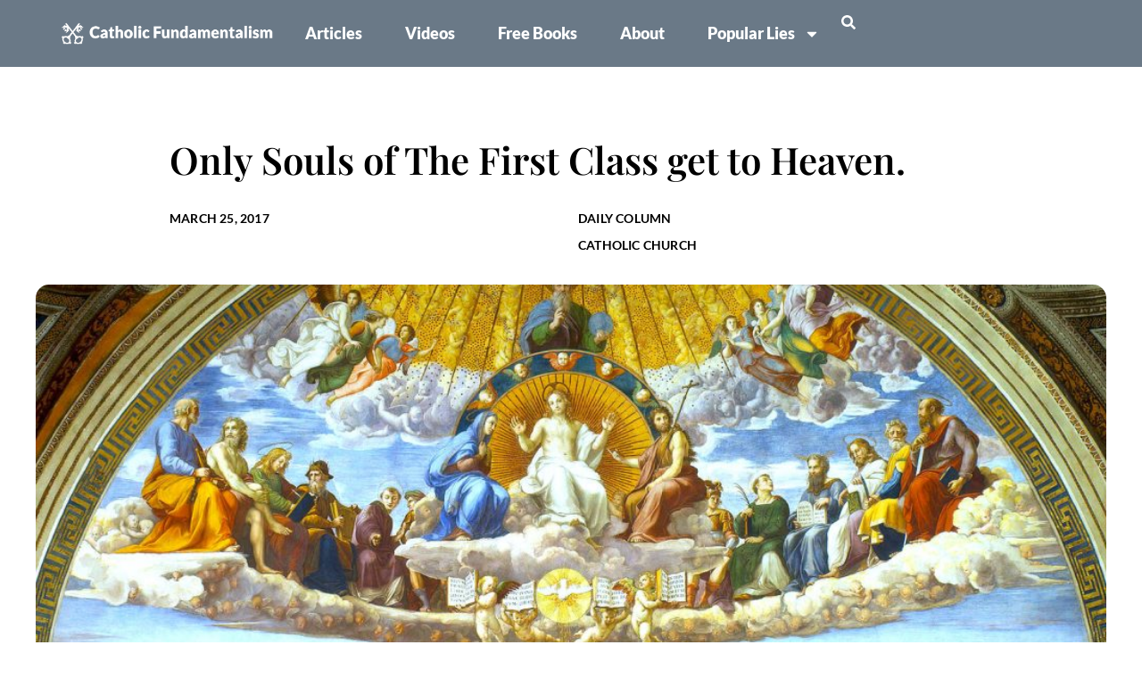

--- FILE ---
content_type: text/html; charset=UTF-8
request_url: https://catholicfundamentalism.com/souls-first-class-get-heaven/
body_size: 103362
content:
<!doctype html>
<html dir="ltr" lang="en-US" prefix="og: https://ogp.me/ns#">
<head>
	<meta charset="UTF-8">
	<meta name="viewport" content="width=device-width, initial-scale=1">
	<link rel="profile" href="https://gmpg.org/xfn/11">
	<title>Only Souls of The First Class get to Heaven.</title>

		<!-- All in One SEO 4.8.7 - aioseo.com -->
	<meta name="description" content="What is a First Class Soul? They are Pro-Life. As we search for certainly, we reach this reasonable conclusion: Those who knowingly support abortion have lower class souls. Only Souls of The First Class get to Heaven. Many discover that their Somewhat Christian denomination will not condemn abortion or abortion-inducing birth control. At some" />
	<meta name="robots" content="max-image-preview:large" />
	<meta name="author" content="Catholic Fundamentalism"/>
	<link rel="canonical" href="https://catholicfundamentalism.com/souls-first-class-get-heaven/" />
	<meta name="generator" content="All in One SEO (AIOSEO) 4.8.7" />
		<meta property="og:locale" content="en_US" />
		<meta property="og:site_name" content="Catholic Fundamentalism - Meaningful reasons to be Catholic!" />
		<meta property="og:type" content="website" />
		<meta property="og:title" content="Only Souls of The First Class get to Heaven." />
		<meta property="og:description" content="What is a First Class Soul? They are Pro-Life. As we search for certainly, we reach this reasonable conclusion: Those who knowingly support abortion have lower class souls. Only Souls of The First Class get to Heaven. Many discover that their Somewhat Christian denomination will not condemn abortion or abortion-inducing birth control. At some" />
		<meta property="og:url" content="https://catholicfundamentalism.com/souls-first-class-get-heaven/" />
		<meta property="fb:app_id" content="529455172967546" />
		<meta property="fb:admins" content="A9rI_0a7HPffwicSku9Rneo" />
		<meta property="og:image" content="https://catholicfundamentalism.com/wp-content/uploads/2024/03/logo-1.png" />
		<meta property="og:image:secure_url" content="https://catholicfundamentalism.com/wp-content/uploads/2024/03/logo-1.png" />
		<meta name="twitter:card" content="summary_large_image" />
		<meta name="twitter:title" content="Only Souls of The First Class get to Heaven." />
		<meta name="twitter:description" content="What is a First Class Soul? They are Pro-Life. As we search for certainly, we reach this reasonable conclusion: Those who knowingly support abortion have lower class souls. Only Souls of The First Class get to Heaven. Many discover that their Somewhat Christian denomination will not condemn abortion or abortion-inducing birth control. At some" />
		<meta name="twitter:image" content="https://catholicfundamentalism.com/wp-content/uploads/2024/03/logo-1.png" />
		<script type="application/ld+json" class="aioseo-schema">
			{"@context":"https:\/\/schema.org","@graph":[{"@type":"BlogPosting","@id":"https:\/\/catholicfundamentalism.com\/souls-first-class-get-heaven\/#blogposting","name":"Only Souls of The First Class get to Heaven.","headline":"Only Souls of The First Class get to Heaven.","author":{"@id":"https:\/\/catholicfundamentalism.com\/author\/catholiceditor\/#author"},"publisher":{"@id":"https:\/\/catholicfundamentalism.com\/#organization"},"image":{"@type":"ImageObject","url":"http:\/\/catholicfundamentalism.com\/wp-content\/uploads\/2016\/10\/Weighing_the_Soul_sm-680x510.jpg","@id":"https:\/\/catholicfundamentalism.com\/souls-first-class-get-heaven\/#articleImage"},"datePublished":"2017-03-25T16:58:17-04:00","dateModified":"2024-04-10T18:35:18-04:00","inLanguage":"en-US","mainEntityOfPage":{"@id":"https:\/\/catholicfundamentalism.com\/souls-first-class-get-heaven\/#webpage"},"isPartOf":{"@id":"https:\/\/catholicfundamentalism.com\/souls-first-class-get-heaven\/#webpage"},"articleSection":"Daily Column, Catholic Church"},{"@type":"BreadcrumbList","@id":"https:\/\/catholicfundamentalism.com\/souls-first-class-get-heaven\/#breadcrumblist","itemListElement":[{"@type":"ListItem","@id":"https:\/\/catholicfundamentalism.com#listItem","position":1,"name":"Home","item":"https:\/\/catholicfundamentalism.com","nextItem":{"@type":"ListItem","@id":"https:\/\/catholicfundamentalism.com\/category\/daily-column\/#listItem","name":"Daily Column"}},{"@type":"ListItem","@id":"https:\/\/catholicfundamentalism.com\/category\/daily-column\/#listItem","position":2,"name":"Daily Column","item":"https:\/\/catholicfundamentalism.com\/category\/daily-column\/","nextItem":{"@type":"ListItem","@id":"https:\/\/catholicfundamentalism.com\/souls-first-class-get-heaven\/#listItem","name":"Only Souls of The First Class get to Heaven."},"previousItem":{"@type":"ListItem","@id":"https:\/\/catholicfundamentalism.com#listItem","name":"Home"}},{"@type":"ListItem","@id":"https:\/\/catholicfundamentalism.com\/souls-first-class-get-heaven\/#listItem","position":3,"name":"Only Souls of The First Class get to Heaven.","previousItem":{"@type":"ListItem","@id":"https:\/\/catholicfundamentalism.com\/category\/daily-column\/#listItem","name":"Daily Column"}}]},{"@type":"Organization","@id":"https:\/\/catholicfundamentalism.com\/#organization","name":"Catholic Fundamentalism","description":"Catholic Fundamentalism provides simple reasons to be Catholic, by blending tradition, Scripture, and logic to reveal God\u2019s plan in a clear, compelling way.","url":"https:\/\/catholicfundamentalism.com\/","logo":{"@type":"ImageObject","url":"https:\/\/catholicfundamentalism.com\/wp-content\/uploads\/2024\/04\/favicon-new.png","@id":"https:\/\/catholicfundamentalism.com\/souls-first-class-get-heaven\/#organizationLogo","width":600,"height":600},"image":{"@id":"https:\/\/catholicfundamentalism.com\/souls-first-class-get-heaven\/#organizationLogo"},"sameAs":["https:\/\/www.instagram.com\/catholic_fundamentalism\/","https:\/\/www.youtube.com\/channel\/UC1bV2Uc34uuhW4BIuaSjdrw"]},{"@type":"Person","@id":"https:\/\/catholicfundamentalism.com\/author\/catholiceditor\/#author","url":"https:\/\/catholicfundamentalism.com\/author\/catholiceditor\/","name":"Catholic Fundamentalism"},{"@type":"WebPage","@id":"https:\/\/catholicfundamentalism.com\/souls-first-class-get-heaven\/#webpage","url":"https:\/\/catholicfundamentalism.com\/souls-first-class-get-heaven\/","name":"Only Souls of The First Class get to Heaven.","description":"What is a First Class Soul? They are Pro-Life. As we search for certainly, we reach this reasonable conclusion: Those who knowingly support abortion have lower class souls. Only Souls of The First Class get to Heaven. Many discover that their Somewhat Christian denomination will not condemn abortion or abortion-inducing birth control. At some","inLanguage":"en-US","isPartOf":{"@id":"https:\/\/catholicfundamentalism.com\/#website"},"breadcrumb":{"@id":"https:\/\/catholicfundamentalism.com\/souls-first-class-get-heaven\/#breadcrumblist"},"author":{"@id":"https:\/\/catholicfundamentalism.com\/author\/catholiceditor\/#author"},"creator":{"@id":"https:\/\/catholicfundamentalism.com\/author\/catholiceditor\/#author"},"datePublished":"2017-03-25T16:58:17-04:00","dateModified":"2024-04-10T18:35:18-04:00"},{"@type":"WebSite","@id":"https:\/\/catholicfundamentalism.com\/#website","url":"https:\/\/catholicfundamentalism.com\/","name":"Catholic Fundamentalism","description":"Meaningful reasons to be Catholic!","inLanguage":"en-US","publisher":{"@id":"https:\/\/catholicfundamentalism.com\/#organization"}}]}
		</script>
		<!-- All in One SEO -->


<!-- Open Graph Meta Tags generated by Blog2Social 860 - https://www.blog2social.com -->
<meta property="og:title" content="Only Souls of The First Class get to Heaven."/>
<meta property="og:description" content="What is a First Class Soul?  They are Pro-Life. As we search for certainly, we reach this reasonable conclusion:   Those who knowingly support abortion have "/>
<meta property="og:url" content="/souls-first-class-get-heaven/"/>
<meta property="og:image" content="http://catholicfundamentalism.com/wp-content/uploads/2016/10/Weighing_the_Soul_sm-680x510.jpg"/>
<meta property="og:type" content="article"/>
<meta property="og:article:published_time" content="2017-03-25 16:58:17"/>
<meta property="og:article:modified_time" content="2024-04-10 18:35:18"/>
<meta property="og:article:tag" content="Catholic Church"/>
<!-- Open Graph Meta Tags generated by Blog2Social 860 - https://www.blog2social.com -->

<!-- Twitter Card generated by Blog2Social 860 - https://www.blog2social.com -->
<meta name="twitter:card" content="summary">
<meta name="twitter:title" content="Only Souls of The First Class get to Heaven."/>
<meta name="twitter:description" content="What is a First Class Soul?  They are Pro-Life. As we search for certainly, we reach this reasonable conclusion:   Those who knowingly support abortion have "/>
<meta name="twitter:image" content="http://catholicfundamentalism.com/wp-content/uploads/2016/10/Weighing_the_Soul_sm-680x510.jpg"/>
<!-- Twitter Card generated by Blog2Social 860 - https://www.blog2social.com -->
<meta name="author" content="Catholic Fundamentalism"/>
<link rel='dns-prefetch' href='//plausible.io' />
<link rel="alternate" type="application/rss+xml" title="Catholic Fundamentalism &raquo; Feed" href="https://catholicfundamentalism.com/feed/" />
<link rel="alternate" type="application/rss+xml" title="Catholic Fundamentalism &raquo; Comments Feed" href="https://catholicfundamentalism.com/comments/feed/" />
<link rel="alternate" title="oEmbed (JSON)" type="application/json+oembed" href="https://catholicfundamentalism.com/wp-json/oembed/1.0/embed?url=https%3A%2F%2Fcatholicfundamentalism.com%2Fsouls-first-class-get-heaven%2F" />
<link rel="alternate" title="oEmbed (XML)" type="text/xml+oembed" href="https://catholicfundamentalism.com/wp-json/oembed/1.0/embed?url=https%3A%2F%2Fcatholicfundamentalism.com%2Fsouls-first-class-get-heaven%2F&#038;format=xml" />
		<style>
			.lazyload,
			.lazyloading {
				max-width: 100%;
			}
		</style>
		<style id='wp-img-auto-sizes-contain-inline-css'>
img:is([sizes=auto i],[sizes^="auto," i]){contain-intrinsic-size:3000px 1500px}
/*# sourceURL=wp-img-auto-sizes-contain-inline-css */
</style>
<style id='wp-emoji-styles-inline-css'>

	img.wp-smiley, img.emoji {
		display: inline !important;
		border: none !important;
		box-shadow: none !important;
		height: 1em !important;
		width: 1em !important;
		margin: 0 0.07em !important;
		vertical-align: -0.1em !important;
		background: none !important;
		padding: 0 !important;
	}
/*# sourceURL=wp-emoji-styles-inline-css */
</style>
<link rel='stylesheet' id='wp-block-library-css' href='https://catholicfundamentalism.com/wp-includes/css/dist/block-library/style.min.css?ver=6.9' media='all' />
<style id='global-styles-inline-css'>
:root{--wp--preset--aspect-ratio--square: 1;--wp--preset--aspect-ratio--4-3: 4/3;--wp--preset--aspect-ratio--3-4: 3/4;--wp--preset--aspect-ratio--3-2: 3/2;--wp--preset--aspect-ratio--2-3: 2/3;--wp--preset--aspect-ratio--16-9: 16/9;--wp--preset--aspect-ratio--9-16: 9/16;--wp--preset--color--black: #000000;--wp--preset--color--cyan-bluish-gray: #abb8c3;--wp--preset--color--white: #ffffff;--wp--preset--color--pale-pink: #f78da7;--wp--preset--color--vivid-red: #cf2e2e;--wp--preset--color--luminous-vivid-orange: #ff6900;--wp--preset--color--luminous-vivid-amber: #fcb900;--wp--preset--color--light-green-cyan: #7bdcb5;--wp--preset--color--vivid-green-cyan: #00d084;--wp--preset--color--pale-cyan-blue: #8ed1fc;--wp--preset--color--vivid-cyan-blue: #0693e3;--wp--preset--color--vivid-purple: #9b51e0;--wp--preset--gradient--vivid-cyan-blue-to-vivid-purple: linear-gradient(135deg,rgb(6,147,227) 0%,rgb(155,81,224) 100%);--wp--preset--gradient--light-green-cyan-to-vivid-green-cyan: linear-gradient(135deg,rgb(122,220,180) 0%,rgb(0,208,130) 100%);--wp--preset--gradient--luminous-vivid-amber-to-luminous-vivid-orange: linear-gradient(135deg,rgb(252,185,0) 0%,rgb(255,105,0) 100%);--wp--preset--gradient--luminous-vivid-orange-to-vivid-red: linear-gradient(135deg,rgb(255,105,0) 0%,rgb(207,46,46) 100%);--wp--preset--gradient--very-light-gray-to-cyan-bluish-gray: linear-gradient(135deg,rgb(238,238,238) 0%,rgb(169,184,195) 100%);--wp--preset--gradient--cool-to-warm-spectrum: linear-gradient(135deg,rgb(74,234,220) 0%,rgb(151,120,209) 20%,rgb(207,42,186) 40%,rgb(238,44,130) 60%,rgb(251,105,98) 80%,rgb(254,248,76) 100%);--wp--preset--gradient--blush-light-purple: linear-gradient(135deg,rgb(255,206,236) 0%,rgb(152,150,240) 100%);--wp--preset--gradient--blush-bordeaux: linear-gradient(135deg,rgb(254,205,165) 0%,rgb(254,45,45) 50%,rgb(107,0,62) 100%);--wp--preset--gradient--luminous-dusk: linear-gradient(135deg,rgb(255,203,112) 0%,rgb(199,81,192) 50%,rgb(65,88,208) 100%);--wp--preset--gradient--pale-ocean: linear-gradient(135deg,rgb(255,245,203) 0%,rgb(182,227,212) 50%,rgb(51,167,181) 100%);--wp--preset--gradient--electric-grass: linear-gradient(135deg,rgb(202,248,128) 0%,rgb(113,206,126) 100%);--wp--preset--gradient--midnight: linear-gradient(135deg,rgb(2,3,129) 0%,rgb(40,116,252) 100%);--wp--preset--font-size--small: 13px;--wp--preset--font-size--medium: 20px;--wp--preset--font-size--large: 36px;--wp--preset--font-size--x-large: 42px;--wp--preset--spacing--20: 0.44rem;--wp--preset--spacing--30: 0.67rem;--wp--preset--spacing--40: 1rem;--wp--preset--spacing--50: 1.5rem;--wp--preset--spacing--60: 2.25rem;--wp--preset--spacing--70: 3.38rem;--wp--preset--spacing--80: 5.06rem;--wp--preset--shadow--natural: 6px 6px 9px rgba(0, 0, 0, 0.2);--wp--preset--shadow--deep: 12px 12px 50px rgba(0, 0, 0, 0.4);--wp--preset--shadow--sharp: 6px 6px 0px rgba(0, 0, 0, 0.2);--wp--preset--shadow--outlined: 6px 6px 0px -3px rgb(255, 255, 255), 6px 6px rgb(0, 0, 0);--wp--preset--shadow--crisp: 6px 6px 0px rgb(0, 0, 0);}:root { --wp--style--global--content-size: 800px;--wp--style--global--wide-size: 1200px; }:where(body) { margin: 0; }.wp-site-blocks > .alignleft { float: left; margin-right: 2em; }.wp-site-blocks > .alignright { float: right; margin-left: 2em; }.wp-site-blocks > .aligncenter { justify-content: center; margin-left: auto; margin-right: auto; }:where(.wp-site-blocks) > * { margin-block-start: 24px; margin-block-end: 0; }:where(.wp-site-blocks) > :first-child { margin-block-start: 0; }:where(.wp-site-blocks) > :last-child { margin-block-end: 0; }:root { --wp--style--block-gap: 24px; }:root :where(.is-layout-flow) > :first-child{margin-block-start: 0;}:root :where(.is-layout-flow) > :last-child{margin-block-end: 0;}:root :where(.is-layout-flow) > *{margin-block-start: 24px;margin-block-end: 0;}:root :where(.is-layout-constrained) > :first-child{margin-block-start: 0;}:root :where(.is-layout-constrained) > :last-child{margin-block-end: 0;}:root :where(.is-layout-constrained) > *{margin-block-start: 24px;margin-block-end: 0;}:root :where(.is-layout-flex){gap: 24px;}:root :where(.is-layout-grid){gap: 24px;}.is-layout-flow > .alignleft{float: left;margin-inline-start: 0;margin-inline-end: 2em;}.is-layout-flow > .alignright{float: right;margin-inline-start: 2em;margin-inline-end: 0;}.is-layout-flow > .aligncenter{margin-left: auto !important;margin-right: auto !important;}.is-layout-constrained > .alignleft{float: left;margin-inline-start: 0;margin-inline-end: 2em;}.is-layout-constrained > .alignright{float: right;margin-inline-start: 2em;margin-inline-end: 0;}.is-layout-constrained > .aligncenter{margin-left: auto !important;margin-right: auto !important;}.is-layout-constrained > :where(:not(.alignleft):not(.alignright):not(.alignfull)){max-width: var(--wp--style--global--content-size);margin-left: auto !important;margin-right: auto !important;}.is-layout-constrained > .alignwide{max-width: var(--wp--style--global--wide-size);}body .is-layout-flex{display: flex;}.is-layout-flex{flex-wrap: wrap;align-items: center;}.is-layout-flex > :is(*, div){margin: 0;}body .is-layout-grid{display: grid;}.is-layout-grid > :is(*, div){margin: 0;}body{padding-top: 0px;padding-right: 0px;padding-bottom: 0px;padding-left: 0px;}a:where(:not(.wp-element-button)){text-decoration: underline;}:root :where(.wp-element-button, .wp-block-button__link){background-color: #32373c;border-width: 0;color: #fff;font-family: inherit;font-size: inherit;font-style: inherit;font-weight: inherit;letter-spacing: inherit;line-height: inherit;padding-top: calc(0.667em + 2px);padding-right: calc(1.333em + 2px);padding-bottom: calc(0.667em + 2px);padding-left: calc(1.333em + 2px);text-decoration: none;text-transform: inherit;}.has-black-color{color: var(--wp--preset--color--black) !important;}.has-cyan-bluish-gray-color{color: var(--wp--preset--color--cyan-bluish-gray) !important;}.has-white-color{color: var(--wp--preset--color--white) !important;}.has-pale-pink-color{color: var(--wp--preset--color--pale-pink) !important;}.has-vivid-red-color{color: var(--wp--preset--color--vivid-red) !important;}.has-luminous-vivid-orange-color{color: var(--wp--preset--color--luminous-vivid-orange) !important;}.has-luminous-vivid-amber-color{color: var(--wp--preset--color--luminous-vivid-amber) !important;}.has-light-green-cyan-color{color: var(--wp--preset--color--light-green-cyan) !important;}.has-vivid-green-cyan-color{color: var(--wp--preset--color--vivid-green-cyan) !important;}.has-pale-cyan-blue-color{color: var(--wp--preset--color--pale-cyan-blue) !important;}.has-vivid-cyan-blue-color{color: var(--wp--preset--color--vivid-cyan-blue) !important;}.has-vivid-purple-color{color: var(--wp--preset--color--vivid-purple) !important;}.has-black-background-color{background-color: var(--wp--preset--color--black) !important;}.has-cyan-bluish-gray-background-color{background-color: var(--wp--preset--color--cyan-bluish-gray) !important;}.has-white-background-color{background-color: var(--wp--preset--color--white) !important;}.has-pale-pink-background-color{background-color: var(--wp--preset--color--pale-pink) !important;}.has-vivid-red-background-color{background-color: var(--wp--preset--color--vivid-red) !important;}.has-luminous-vivid-orange-background-color{background-color: var(--wp--preset--color--luminous-vivid-orange) !important;}.has-luminous-vivid-amber-background-color{background-color: var(--wp--preset--color--luminous-vivid-amber) !important;}.has-light-green-cyan-background-color{background-color: var(--wp--preset--color--light-green-cyan) !important;}.has-vivid-green-cyan-background-color{background-color: var(--wp--preset--color--vivid-green-cyan) !important;}.has-pale-cyan-blue-background-color{background-color: var(--wp--preset--color--pale-cyan-blue) !important;}.has-vivid-cyan-blue-background-color{background-color: var(--wp--preset--color--vivid-cyan-blue) !important;}.has-vivid-purple-background-color{background-color: var(--wp--preset--color--vivid-purple) !important;}.has-black-border-color{border-color: var(--wp--preset--color--black) !important;}.has-cyan-bluish-gray-border-color{border-color: var(--wp--preset--color--cyan-bluish-gray) !important;}.has-white-border-color{border-color: var(--wp--preset--color--white) !important;}.has-pale-pink-border-color{border-color: var(--wp--preset--color--pale-pink) !important;}.has-vivid-red-border-color{border-color: var(--wp--preset--color--vivid-red) !important;}.has-luminous-vivid-orange-border-color{border-color: var(--wp--preset--color--luminous-vivid-orange) !important;}.has-luminous-vivid-amber-border-color{border-color: var(--wp--preset--color--luminous-vivid-amber) !important;}.has-light-green-cyan-border-color{border-color: var(--wp--preset--color--light-green-cyan) !important;}.has-vivid-green-cyan-border-color{border-color: var(--wp--preset--color--vivid-green-cyan) !important;}.has-pale-cyan-blue-border-color{border-color: var(--wp--preset--color--pale-cyan-blue) !important;}.has-vivid-cyan-blue-border-color{border-color: var(--wp--preset--color--vivid-cyan-blue) !important;}.has-vivid-purple-border-color{border-color: var(--wp--preset--color--vivid-purple) !important;}.has-vivid-cyan-blue-to-vivid-purple-gradient-background{background: var(--wp--preset--gradient--vivid-cyan-blue-to-vivid-purple) !important;}.has-light-green-cyan-to-vivid-green-cyan-gradient-background{background: var(--wp--preset--gradient--light-green-cyan-to-vivid-green-cyan) !important;}.has-luminous-vivid-amber-to-luminous-vivid-orange-gradient-background{background: var(--wp--preset--gradient--luminous-vivid-amber-to-luminous-vivid-orange) !important;}.has-luminous-vivid-orange-to-vivid-red-gradient-background{background: var(--wp--preset--gradient--luminous-vivid-orange-to-vivid-red) !important;}.has-very-light-gray-to-cyan-bluish-gray-gradient-background{background: var(--wp--preset--gradient--very-light-gray-to-cyan-bluish-gray) !important;}.has-cool-to-warm-spectrum-gradient-background{background: var(--wp--preset--gradient--cool-to-warm-spectrum) !important;}.has-blush-light-purple-gradient-background{background: var(--wp--preset--gradient--blush-light-purple) !important;}.has-blush-bordeaux-gradient-background{background: var(--wp--preset--gradient--blush-bordeaux) !important;}.has-luminous-dusk-gradient-background{background: var(--wp--preset--gradient--luminous-dusk) !important;}.has-pale-ocean-gradient-background{background: var(--wp--preset--gradient--pale-ocean) !important;}.has-electric-grass-gradient-background{background: var(--wp--preset--gradient--electric-grass) !important;}.has-midnight-gradient-background{background: var(--wp--preset--gradient--midnight) !important;}.has-small-font-size{font-size: var(--wp--preset--font-size--small) !important;}.has-medium-font-size{font-size: var(--wp--preset--font-size--medium) !important;}.has-large-font-size{font-size: var(--wp--preset--font-size--large) !important;}.has-x-large-font-size{font-size: var(--wp--preset--font-size--x-large) !important;}
/*# sourceURL=global-styles-inline-css */
</style>

<link rel='stylesheet' id='hello-elementor-css' href='https://catholicfundamentalism.com/wp-content/themes/hello-elementor/assets/css/reset.css?ver=3.4.4' media='all' />
<link rel='stylesheet' id='hello-elementor-theme-style-css' href='https://catholicfundamentalism.com/wp-content/themes/hello-elementor/assets/css/theme.css?ver=3.4.4' media='all' />
<link rel='stylesheet' id='hello-elementor-header-footer-css' href='https://catholicfundamentalism.com/wp-content/themes/hello-elementor/assets/css/header-footer.css?ver=3.4.4' media='all' />
<link rel='stylesheet' id='elementor-frontend-css' href='https://catholicfundamentalism.com/wp-content/plugins/elementor/assets/css/frontend.min.css?ver=3.31.3' media='all' />
<link rel='stylesheet' id='elementor-post-7-css' href='https://catholicfundamentalism.com/wp-content/uploads/elementor/css/post-7.css?ver=1768309502' media='all' />
<link rel='stylesheet' id='widget-image-css' href='https://catholicfundamentalism.com/wp-content/plugins/elementor/assets/css/widget-image.min.css?ver=3.31.3' media='all' />
<link rel='stylesheet' id='widget-nav-menu-css' href='https://catholicfundamentalism.com/wp-content/plugins/elementor-pro/assets/css/widget-nav-menu.min.css?ver=3.31.2' media='all' />
<link rel='stylesheet' id='widget-heading-css' href='https://catholicfundamentalism.com/wp-content/plugins/elementor/assets/css/widget-heading.min.css?ver=3.31.3' media='all' />
<link rel='stylesheet' id='widget-social-icons-css' href='https://catholicfundamentalism.com/wp-content/plugins/elementor/assets/css/widget-social-icons.min.css?ver=3.31.3' media='all' />
<link rel='stylesheet' id='e-apple-webkit-css' href='https://catholicfundamentalism.com/wp-content/plugins/elementor/assets/css/conditionals/apple-webkit.min.css?ver=3.31.3' media='all' />
<link rel='stylesheet' id='widget-post-info-css' href='https://catholicfundamentalism.com/wp-content/plugins/elementor-pro/assets/css/widget-post-info.min.css?ver=3.31.2' media='all' />
<link rel='stylesheet' id='widget-icon-list-css' href='https://catholicfundamentalism.com/wp-content/plugins/elementor/assets/css/widget-icon-list.min.css?ver=3.31.3' media='all' />
<link rel='stylesheet' id='widget-divider-css' href='https://catholicfundamentalism.com/wp-content/plugins/elementor/assets/css/widget-divider.min.css?ver=3.31.3' media='all' />
<link rel='stylesheet' id='widget-post-navigation-css' href='https://catholicfundamentalism.com/wp-content/plugins/elementor-pro/assets/css/widget-post-navigation.min.css?ver=3.31.2' media='all' />
<link rel='stylesheet' id='widget-loop-common-css' href='https://catholicfundamentalism.com/wp-content/plugins/elementor-pro/assets/css/widget-loop-common.min.css?ver=3.31.2' media='all' />
<link rel='stylesheet' id='widget-loop-grid-css' href='https://catholicfundamentalism.com/wp-content/plugins/elementor-pro/assets/css/widget-loop-grid.min.css?ver=3.31.2' media='all' />
<link rel='stylesheet' id='elementor-post-515-css' href='https://catholicfundamentalism.com/wp-content/uploads/elementor/css/post-515.css?ver=1768309498' media='all' />
<link rel='stylesheet' id='elementor-post-379-css' href='https://catholicfundamentalism.com/wp-content/uploads/elementor/css/post-379.css?ver=1768309498' media='all' />
<link rel='stylesheet' id='elementor-post-535-css' href='https://catholicfundamentalism.com/wp-content/uploads/elementor/css/post-535.css?ver=1768309498' media='all' />
<link rel='stylesheet' id='elementor-gf-local-playfairdisplay-css' href='https://catholicfundamentalism.com/wp-content/uploads/elementor/google-fonts/css/playfairdisplay.css?ver=1744766216' media='all' />
<link rel='stylesheet' id='elementor-gf-local-lato-css' href='https://catholicfundamentalism.com/wp-content/uploads/elementor/google-fonts/css/lato.css?ver=1744766218' media='all' />
<script defer data-domain='catholicfundamentalism.com' data-api='https://plausible.io/api/event' data-cfasync='false' src="https://plausible.io/js/plausible.outbound-links.file-downloads.pageview-props.js?ver=2.3.1" id="plausible-analytics-js"></script>
<script id="plausible-analytics-js-after">
window.plausible = window.plausible || function() { (window.plausible.q = window.plausible.q || []).push(arguments) }
//# sourceURL=plausible-analytics-js-after
</script>
<script src="https://catholicfundamentalism.com/wp-includes/js/jquery/jquery.min.js?ver=3.7.1" id="jquery-core-js"></script>
<script src="https://catholicfundamentalism.com/wp-includes/js/jquery/jquery-migrate.min.js?ver=3.4.1" id="jquery-migrate-js"></script>
<link rel="https://api.w.org/" href="https://catholicfundamentalism.com/wp-json/" /><link rel="alternate" title="JSON" type="application/json" href="https://catholicfundamentalism.com/wp-json/wp/v2/posts/5122" /><link rel="EditURI" type="application/rsd+xml" title="RSD" href="https://catholicfundamentalism.com/xmlrpc.php?rsd" />
<meta name="generator" content="WordPress 6.9" />
<link rel='shortlink' href='https://catholicfundamentalism.com/?p=5122' />
<script async src="https://www.googletagmanager.com/gtag/js?id=G-4Z9YXQL9E9"></script>
<script>
  window.dataLayer = window.dataLayer || [];
  function gtag(){dataLayer.push(arguments);}
  gtag('js', new Date());

  gtag('config', 'G-4Z9YXQL9E9');
</script>


<!-- Meta Pixel Code -->
<script>
!function(f,b,e,v,n,t,s)
{if(f.fbq)return;n=f.fbq=function(){n.callMethod?
n.callMethod.apply(n,arguments):n.queue.push(arguments)};
if(!f._fbq)f._fbq=n;n.push=n;n.loaded=!0;n.version='2.0';
n.queue=[];t=b.createElement(e);t.async=!0;
t.src=v;s=b.getElementsByTagName(e)[0];
s.parentNode.insertBefore(t,s)}(window, document,'script',
'https://connect.facebook.net/en_US/fbevents.js');
fbq('init', '230339222316209');
fbq('track', 'PageView');
</script>
<noscript><img height="1" width="1" style="display:none"
src="https://www.facebook.com/tr?id=230339222316209&ev=PageView&noscript=1"
/></noscript>
<!-- End Meta Pixel Code -->
<meta name='plausible-analytics-version' content='2.3.1' />
		<script>
			document.documentElement.className = document.documentElement.className.replace('no-js', 'js');
		</script>
				<style>
			.no-js img.lazyload {
				display: none;
			}

			figure.wp-block-image img.lazyloading {
				min-width: 150px;
			}

			.lazyload,
			.lazyloading {
				--smush-placeholder-width: 100px;
				--smush-placeholder-aspect-ratio: 1/1;
				width: var(--smush-image-width, var(--smush-placeholder-width)) !important;
				aspect-ratio: var(--smush-image-aspect-ratio, var(--smush-placeholder-aspect-ratio)) !important;
			}

						.lazyload, .lazyloading {
				opacity: 0;
			}

			.lazyloaded {
				opacity: 1;
				transition: opacity 700ms;
				transition-delay: 0ms;
			}

					</style>
		<meta name="generator" content="Elementor 3.31.3; features: e_font_icon_svg, additional_custom_breakpoints, e_element_cache; settings: css_print_method-external, google_font-enabled, font_display-swap">
			<style>
				.e-con.e-parent:nth-of-type(n+4):not(.e-lazyloaded):not(.e-no-lazyload),
				.e-con.e-parent:nth-of-type(n+4):not(.e-lazyloaded):not(.e-no-lazyload) * {
					background-image: none !important;
				}
				@media screen and (max-height: 1024px) {
					.e-con.e-parent:nth-of-type(n+3):not(.e-lazyloaded):not(.e-no-lazyload),
					.e-con.e-parent:nth-of-type(n+3):not(.e-lazyloaded):not(.e-no-lazyload) * {
						background-image: none !important;
					}
				}
				@media screen and (max-height: 640px) {
					.e-con.e-parent:nth-of-type(n+2):not(.e-lazyloaded):not(.e-no-lazyload),
					.e-con.e-parent:nth-of-type(n+2):not(.e-lazyloaded):not(.e-no-lazyload) * {
						background-image: none !important;
					}
				}
			</style>
						<meta name="theme-color" content="#FFFFFF">
			<link rel="icon" href="https://catholicfundamentalism.com/wp-content/uploads/2024/04/cropped-favicon-new-32x32.png" sizes="32x32" />
<link rel="icon" href="https://catholicfundamentalism.com/wp-content/uploads/2024/04/cropped-favicon-new-192x192.png" sizes="192x192" />
<link rel="apple-touch-icon" href="https://catholicfundamentalism.com/wp-content/uploads/2024/04/cropped-favicon-new-180x180.png" />
<meta name="msapplication-TileImage" content="https://catholicfundamentalism.com/wp-content/uploads/2024/04/cropped-favicon-new-270x270.png" />
</head>
<body class="wp-singular post-template-default single single-post postid-5122 single-format-standard wp-custom-logo wp-embed-responsive wp-theme-hello-elementor hello-elementor-default elementor-default elementor-kit-7 elementor-page-535">


<a class="skip-link screen-reader-text" href="#content">Skip to content</a>

		<header data-elementor-type="header" data-elementor-id="515" class="elementor elementor-515 elementor-location-header" data-elementor-post-type="elementor_library">
			<div class="elementor-element elementor-element-1012688 e-flex e-con-boxed e-con e-parent" data-id="1012688" data-element_type="container" data-settings="{&quot;background_background&quot;:&quot;classic&quot;}">
					<div class="e-con-inner">
				<div class="elementor-element elementor-element-78ca722 elementor-widget-mobile__width-initial elementor-widget elementor-widget-theme-site-logo elementor-widget-image" data-id="78ca722" data-element_type="widget" data-widget_type="theme-site-logo.default">
				<div class="elementor-widget-container">
											<a href="https://catholicfundamentalism.com">
			<img width="768" height="97" data-src="https://catholicfundamentalism.com/wp-content/uploads/2024/03/logo-1-768x97.png" class="attachment-medium_large size-medium_large wp-image-430 lazyload" alt="" data-srcset="https://catholicfundamentalism.com/wp-content/uploads/2024/03/logo-1-768x97.png 768w, https://catholicfundamentalism.com/wp-content/uploads/2024/03/logo-1-300x38.png 300w, https://catholicfundamentalism.com/wp-content/uploads/2024/03/logo-1.png 1024w, https://catholicfundamentalism.com/wp-content/uploads/2024/03/logo-1-1536x194.png 1536w" data-sizes="(max-width: 768px) 100vw, 768px" src="[data-uri]" style="--smush-placeholder-width: 768px; --smush-placeholder-aspect-ratio: 768/97;" />				</a>
											</div>
				</div>
		<div class="elementor-element elementor-element-56e8d68 e-con-full e-flex e-con e-child" data-id="56e8d68" data-element_type="container">
				<div class="elementor-element elementor-element-18ad5ab elementor-nav-menu__align-end elementor-nav-menu--stretch elementor-nav-menu__text-align-center elementor-widget-mobile__width-auto elementor-nav-menu--dropdown-tablet elementor-nav-menu--toggle elementor-nav-menu--burger elementor-widget elementor-widget-nav-menu" data-id="18ad5ab" data-element_type="widget" data-settings="{&quot;full_width&quot;:&quot;stretch&quot;,&quot;layout&quot;:&quot;horizontal&quot;,&quot;submenu_icon&quot;:{&quot;value&quot;:&quot;&lt;svg class=\&quot;e-font-icon-svg e-fas-caret-down\&quot; viewBox=\&quot;0 0 320 512\&quot; xmlns=\&quot;http:\/\/www.w3.org\/2000\/svg\&quot;&gt;&lt;path d=\&quot;M31.3 192h257.3c17.8 0 26.7 21.5 14.1 34.1L174.1 354.8c-7.8 7.8-20.5 7.8-28.3 0L17.2 226.1C4.6 213.5 13.5 192 31.3 192z\&quot;&gt;&lt;\/path&gt;&lt;\/svg&gt;&quot;,&quot;library&quot;:&quot;fa-solid&quot;},&quot;toggle&quot;:&quot;burger&quot;}" data-widget_type="nav-menu.default">
				<div class="elementor-widget-container">
								<nav aria-label="Menu" class="elementor-nav-menu--main elementor-nav-menu__container elementor-nav-menu--layout-horizontal e--pointer-underline e--animation-fade">
				<ul id="menu-1-18ad5ab" class="elementor-nav-menu"><li class="menu-item menu-item-type-post_type menu-item-object-page current_page_parent menu-item-30"><a href="https://catholicfundamentalism.com/articles/" class="elementor-item">Articles</a></li>
<li class="menu-item menu-item-type-post_type menu-item-object-page menu-item-28"><a href="https://catholicfundamentalism.com/videos/" class="elementor-item">Videos</a></li>
<li class="menu-item menu-item-type-post_type menu-item-object-page menu-item-29"><a href="https://catholicfundamentalism.com/books/" class="elementor-item">Free Books</a></li>
<li class="menu-item menu-item-type-post_type menu-item-object-page menu-item-32"><a href="https://catholicfundamentalism.com/about/" class="elementor-item">About</a></li>
<li class="menu-item menu-item-type-post_type menu-item-object-page menu-item-has-children menu-item-868"><a href="https://catholicfundamentalism.com/popular-lies/lies-about-god-fearing-people/" class="elementor-item">Popular Lies</a>
<ul class="sub-menu elementor-nav-menu--dropdown">
	<li class="menu-item menu-item-type-post_type menu-item-object-page menu-item-863"><a href="https://catholicfundamentalism.com/popular-lies/lies-about-god-fearing-people/" class="elementor-sub-item">Lies About God-Fearing People.</a></li>
	<li class="menu-item menu-item-type-post_type menu-item-object-page menu-item-864"><a href="https://catholicfundamentalism.com/popular-lies/education-lies/" class="elementor-sub-item">Education Lies</a></li>
	<li class="menu-item menu-item-type-post_type menu-item-object-page menu-item-865"><a href="https://catholicfundamentalism.com/popular-lies/energy-environmental-lies/" class="elementor-sub-item">Energy &#038; Environmental Lies</a></li>
	<li class="menu-item menu-item-type-post_type menu-item-object-page menu-item-866"><a href="https://catholicfundamentalism.com/popular-lies/food-water-lies/" class="elementor-sub-item">Food &#038; Water Lies</a></li>
	<li class="menu-item menu-item-type-post_type menu-item-object-page menu-item-867"><a href="https://catholicfundamentalism.com/popular-lies/medical-lies/" class="elementor-sub-item">Medical Lies</a></li>
</ul>
</li>
</ul>			</nav>
					<div class="elementor-menu-toggle" role="button" tabindex="0" aria-label="Menu Toggle" aria-expanded="false">
			<svg aria-hidden="true" role="presentation" class="elementor-menu-toggle__icon--open e-font-icon-svg e-eicon-menu-bar" viewBox="0 0 1000 1000" xmlns="http://www.w3.org/2000/svg"><path d="M104 333H896C929 333 958 304 958 271S929 208 896 208H104C71 208 42 237 42 271S71 333 104 333ZM104 583H896C929 583 958 554 958 521S929 458 896 458H104C71 458 42 487 42 521S71 583 104 583ZM104 833H896C929 833 958 804 958 771S929 708 896 708H104C71 708 42 737 42 771S71 833 104 833Z"></path></svg><svg aria-hidden="true" role="presentation" class="elementor-menu-toggle__icon--close e-font-icon-svg e-eicon-close" viewBox="0 0 1000 1000" xmlns="http://www.w3.org/2000/svg"><path d="M742 167L500 408 258 167C246 154 233 150 217 150 196 150 179 158 167 167 154 179 150 196 150 212 150 229 154 242 171 254L408 500 167 742C138 771 138 800 167 829 196 858 225 858 254 829L496 587 738 829C750 842 767 846 783 846 800 846 817 842 829 829 842 817 846 804 846 783 846 767 842 750 829 737L588 500 833 258C863 229 863 200 833 171 804 137 775 137 742 167Z"></path></svg>		</div>
					<nav class="elementor-nav-menu--dropdown elementor-nav-menu__container" aria-hidden="true">
				<ul id="menu-2-18ad5ab" class="elementor-nav-menu"><li class="menu-item menu-item-type-post_type menu-item-object-page current_page_parent menu-item-30"><a href="https://catholicfundamentalism.com/articles/" class="elementor-item" tabindex="-1">Articles</a></li>
<li class="menu-item menu-item-type-post_type menu-item-object-page menu-item-28"><a href="https://catholicfundamentalism.com/videos/" class="elementor-item" tabindex="-1">Videos</a></li>
<li class="menu-item menu-item-type-post_type menu-item-object-page menu-item-29"><a href="https://catholicfundamentalism.com/books/" class="elementor-item" tabindex="-1">Free Books</a></li>
<li class="menu-item menu-item-type-post_type menu-item-object-page menu-item-32"><a href="https://catholicfundamentalism.com/about/" class="elementor-item" tabindex="-1">About</a></li>
<li class="menu-item menu-item-type-post_type menu-item-object-page menu-item-has-children menu-item-868"><a href="https://catholicfundamentalism.com/popular-lies/lies-about-god-fearing-people/" class="elementor-item" tabindex="-1">Popular Lies</a>
<ul class="sub-menu elementor-nav-menu--dropdown">
	<li class="menu-item menu-item-type-post_type menu-item-object-page menu-item-863"><a href="https://catholicfundamentalism.com/popular-lies/lies-about-god-fearing-people/" class="elementor-sub-item" tabindex="-1">Lies About God-Fearing People.</a></li>
	<li class="menu-item menu-item-type-post_type menu-item-object-page menu-item-864"><a href="https://catholicfundamentalism.com/popular-lies/education-lies/" class="elementor-sub-item" tabindex="-1">Education Lies</a></li>
	<li class="menu-item menu-item-type-post_type menu-item-object-page menu-item-865"><a href="https://catholicfundamentalism.com/popular-lies/energy-environmental-lies/" class="elementor-sub-item" tabindex="-1">Energy &#038; Environmental Lies</a></li>
	<li class="menu-item menu-item-type-post_type menu-item-object-page menu-item-866"><a href="https://catholicfundamentalism.com/popular-lies/food-water-lies/" class="elementor-sub-item" tabindex="-1">Food &#038; Water Lies</a></li>
	<li class="menu-item menu-item-type-post_type menu-item-object-page menu-item-867"><a href="https://catholicfundamentalism.com/popular-lies/medical-lies/" class="elementor-sub-item" tabindex="-1">Medical Lies</a></li>
</ul>
</li>
</ul>			</nav>
						</div>
				</div>
				<div class="elementor-element elementor-element-37a502c elementor-view-default elementor-widget elementor-widget-icon" data-id="37a502c" data-element_type="widget" data-widget_type="icon.default">
				<div class="elementor-widget-container">
							<div class="elementor-icon-wrapper">
			<a class="elementor-icon" href="/search">
			<svg aria-hidden="true" class="e-font-icon-svg e-fas-search" viewBox="0 0 512 512" xmlns="http://www.w3.org/2000/svg"><path d="M505 442.7L405.3 343c-4.5-4.5-10.6-7-17-7H372c27.6-35.3 44-79.7 44-128C416 93.1 322.9 0 208 0S0 93.1 0 208s93.1 208 208 208c48.3 0 92.7-16.4 128-44v16.3c0 6.4 2.5 12.5 7 17l99.7 99.7c9.4 9.4 24.6 9.4 33.9 0l28.3-28.3c9.4-9.4 9.4-24.6.1-34zM208 336c-70.7 0-128-57.2-128-128 0-70.7 57.2-128 128-128 70.7 0 128 57.2 128 128 0 70.7-57.2 128-128 128z"></path></svg>			</a>
		</div>
						</div>
				</div>
				</div>
					</div>
				</div>
				</header>
				<div data-elementor-type="single-post" data-elementor-id="535" class="elementor elementor-535 elementor-location-single post-5122 post type-post status-publish format-standard hentry category-daily-column tag-catholic-church" data-elementor-post-type="elementor_library">
			<div class="elementor-element elementor-element-5fe2fd5 e-flex e-con-boxed e-con e-parent" data-id="5fe2fd5" data-element_type="container">
					<div class="e-con-inner">
				<div class="elementor-element elementor-element-45ff7c3 elementor-widget elementor-widget-heading" data-id="45ff7c3" data-element_type="widget" data-widget_type="heading.default">
				<div class="elementor-widget-container">
					<h1 class="elementor-heading-title elementor-size-default">Only Souls of The First Class get to Heaven.</h1>				</div>
				</div>
		<div class="elementor-element elementor-element-ac786d0 e-con-full e-flex e-con e-child" data-id="ac786d0" data-element_type="container">
		<div class="elementor-element elementor-element-c89e66d e-con-full e-flex e-con e-child" data-id="c89e66d" data-element_type="container">
				<div class="elementor-element elementor-element-c33d74f elementor-align-left elementor-widget elementor-widget-post-info" data-id="c33d74f" data-element_type="widget" data-widget_type="post-info.default">
				<div class="elementor-widget-container">
							<ul class="elementor-inline-items elementor-icon-list-items elementor-post-info">
								<li class="elementor-icon-list-item elementor-repeater-item-1090c89 elementor-inline-item" itemprop="datePublished">
						<a href="https://catholicfundamentalism.com/2017/03/25/">
														<span class="elementor-icon-list-text elementor-post-info__item elementor-post-info__item--type-date">
										<time>March 25, 2017</time>					</span>
									</a>
				</li>
				</ul>
						</div>
				</div>
				</div>
		<div class="elementor-element elementor-element-52a0a35 e-con-full e-flex e-con e-child" data-id="52a0a35" data-element_type="container">
				<div class="elementor-element elementor-element-4470533 elementor-align-left elementor-widget elementor-widget-post-info" data-id="4470533" data-element_type="widget" data-widget_type="post-info.default">
				<div class="elementor-widget-container">
							<ul class="elementor-inline-items elementor-icon-list-items elementor-post-info">
								<li class="elementor-icon-list-item elementor-repeater-item-dd303cb elementor-inline-item" itemprop="about">
													<span class="elementor-icon-list-text elementor-post-info__item elementor-post-info__item--type-terms">
										<span class="elementor-post-info__terms-list">
				<a href="https://catholicfundamentalism.com/category/daily-column/" class="elementor-post-info__terms-list-item">Daily Column</a>				</span>
					</span>
								</li>
				</ul>
						</div>
				</div>
				<div class="elementor-element elementor-element-996aaab elementor-align-left elementor-widget elementor-widget-post-info" data-id="996aaab" data-element_type="widget" data-widget_type="post-info.default">
				<div class="elementor-widget-container">
							<ul class="elementor-inline-items elementor-icon-list-items elementor-post-info">
								<li class="elementor-icon-list-item elementor-repeater-item-dd303cb elementor-inline-item" itemprop="about">
													<span class="elementor-icon-list-text elementor-post-info__item elementor-post-info__item--type-terms">
										<span class="elementor-post-info__terms-list">
				<a href="https://catholicfundamentalism.com/tag/catholic-church/" class="elementor-post-info__terms-list-item">Catholic Church</a>				</span>
					</span>
								</li>
				</ul>
						</div>
				</div>
				</div>
				</div>
					</div>
				</div>
		<div class="elementor-element elementor-element-597a35b e-flex e-con-boxed e-con e-parent" data-id="597a35b" data-element_type="container">
					<div class="e-con-inner">
				<div class="elementor-element elementor-element-0bcba5b elementor-widget elementor-widget-theme-post-featured-image elementor-widget-image" data-id="0bcba5b" data-element_type="widget" data-widget_type="theme-post-featured-image.default">
				<div class="elementor-widget-container">
												<figure class="wp-caption">
											<a href="https://catholicfundamentalism.com/wp-content/uploads/2024/03/splash-header.jpg" data-elementor-open-lightbox="yes" data-e-action-hash="#elementor-action%3Aaction%3Dlightbox%26settings%3DeyJpZCI6NDAsInVybCI6Imh0dHBzOlwvXC9jYXRob2xpY2Z1bmRhbWVudGFsaXNtLmNvbVwvd3AtY29udGVudFwvdXBsb2Fkc1wvMjAyNFwvMDNcL3NwbGFzaC1oZWFkZXIuanBnIn0%3D">
							<img width="800" height="577" data-src="https://catholicfundamentalism.com/wp-content/uploads/2024/03/splash-header-1024x739.jpg" class="attachment-large size-large wp-image-40 lazyload" alt="Ceiling painting of Christ and his apostles" data-srcset="https://catholicfundamentalism.com/wp-content/uploads/2024/03/splash-header.jpg 1024w, https://catholicfundamentalism.com/wp-content/uploads/2024/03/splash-header-300x216.jpg 300w, https://catholicfundamentalism.com/wp-content/uploads/2024/03/splash-header-768x554.jpg 768w, https://catholicfundamentalism.com/wp-content/uploads/2024/03/splash-header-1536x1108.jpg 1536w" data-sizes="(max-width: 800px) 100vw, 800px" src="[data-uri]" style="--smush-placeholder-width: 800px; --smush-placeholder-aspect-ratio: 800/577;" />								</a>
											<figcaption class="widget-image-caption wp-caption-text"></figcaption>
										</figure>
									</div>
				</div>
					</div>
				</div>
		<main class="elementor-element elementor-element-f50eebb e-flex e-con-boxed e-con e-parent" data-id="f50eebb" data-element_type="container">
					<div class="e-con-inner">
				<div class="elementor-element elementor-element-b946569 elementor-widget-divider--view-line_text elementor-widget-divider--element-align-center elementor-widget elementor-widget-divider" data-id="b946569" data-element_type="widget" data-widget_type="divider.default">
				<div class="elementor-widget-container">
							<div class="elementor-divider">
			<span class="elementor-divider-separator">
						</span>
		</div>
						</div>
				</div>
		<div class="elementor-element elementor-element-3cf74b3 e-flex e-con-boxed e-con e-child" data-id="3cf74b3" data-element_type="container">
					<div class="e-con-inner">
				<div class="elementor-element elementor-element-e511f00 elementor-widget elementor-widget-theme-post-content" data-id="e511f00" data-element_type="widget" id="post-content" data-widget_type="theme-post-content.default">
				<div class="elementor-widget-container">
					<p><a href="http://catholicfundamentalism.com/wp-content/uploads/2016/10/Weighing_the_Soul_sm.jpg"><img fetchpriority="high" fetchpriority="high" decoding="async" class="aligncenter size-large wp-image-19326" src="http://catholicfundamentalism.com/wp-content/uploads/2016/10/Weighing_the_Soul_sm-680x510.jpg" alt="weighing_the_soul_sm" width="680" height="510" /></a></p>
<p>What is a First Class Soul?  They are Pro-Life. As we search for certainly, we reach this reasonable conclusion:   Those who knowingly support abortion have lower class souls. Only Souls of The First Class get to Heaven.</p>
<p>Many discover that their Somewhat Christian denomination will not condemn abortion or abortion-inducing birth control.   At some point, every soul reaches The Big Test Question:</p>
<p>“I say that I am Pro-Life. But, I am supporting a Somewhat Christian Denomination that is ‘soft’ on abortion and abortion-inducing birth control.  My minister is too afraid of offending prosperous Pro-Choice contributors to take a firm stand.  I have prayed about this.  I find that The Catholic Church is firmly and boldly Pro-Life and has been, for a very long time.  <em>If</em> I fully realize this, and choose to give financial support to my Somewhat Christian group, rather than the truly Pro-Life Catholic Church, does my soul drop to Lower Class Status?”</p>
<p>The Big Test Questions include:  Does a First Class Soul drop to to the lower class levels by <em>knowingly</em> supporting Somewhat Christian denominations that allow frequent divorce, abortion, and abortion-inducing birth control that dilutes the doctrines of The Only Church Jesus Founded?</p>
<p>The Somewhat Christian denominations are dying. Their Sunday schools have been emptying since they stopped condemning artificial birth control.  Their families grew even smaller when abortion became legal and life became less respected.</p>
<p>Professional Protestants know this!  And, they have bills to pay.  So, when the Class A soul says, “Pastor Pitstop, if I support our ambivalent position, I’m afraid I’ll lose my soul. I feel that I must leave your denomination for The Pro-Life Church Jesus Founded.”</p>
<p>Pastor Pitstop gets that sinking feeling in the pit of his stomach, “Not another one!  If people keep bailing out, I’ll be out of a job!  My pension will evaporate. And, the church needs a new roof!”  His usual replies may include, “I deeply share your concerns. That’s why we desperately need you to stay here and help us get moving in the right direction.”  Pastor Pitstop may get a big, ugly stain on his soul, but he does God’s work in testing the soul.</p>
<p>A weak soul will respond “If <em>you</em> think I can help, then I will stay.”  If he knows that the influence of bigger, liberal contributors makes meaningful change impossible, then that soul drops to a lower class.  <em>“Lacks wisdom, discernment, and courage.”</em> is written on that sad soul’s Spiritual Report Card by the Recording Angel.</p>
<p>A First Class Soul will respond:   “Pastor Pitstop, our entire denomination, from headquarters down, has waffled on divorce and abortion-inducing birth control.  Our denomination won’t take stand on <em>anything</em> except not taking a stand.  I want to get to Heaven more than I want to quibble with a lot of Lower Class souls.  I’m outta here!”  That soul retains its Class A status. <em>“Has wisdom, discernment, and courage!”</em> the Recording Angel engraves triumphantly on that person’s Spiritual Report Card.</p>
<p>This leads to the universal truth that the Somewhat Christians hate:  All Pro-Life people should be Catholic.  Only then can we win the Pro-Life battles. If we are not with The Only Church Jesus Founded, we are helping the other side.  That is why Only  Souls of The First Class get to Heaven.</p>
<p>Such souls reach a reasonable, universal conclusion;   An ultimate truth;   An unchanging guide:  All Pro-Life people should be Catholic.</p>
<p>This is the test of our souls. Only Souls of The First Class get to Heaven.  Hope we all make our souls &#8220;First Class&#8221;!</p>
				</div>
				</div>
					</div>
				</div>
					</div>
				</main>
		<div class="elementor-element elementor-element-f57e891 e-flex e-con-boxed e-con e-parent" data-id="f57e891" data-element_type="container">
					<div class="e-con-inner">
				<div class="elementor-element elementor-element-271c0d8 elementor-widget elementor-widget-post-navigation" data-id="271c0d8" data-element_type="widget" data-widget_type="post-navigation.default">
				<div class="elementor-widget-container">
							<div class="elementor-post-navigation" role="navigation" aria-label="Post Navigation">
			<div class="elementor-post-navigation__prev elementor-post-navigation__link">
				<a href="https://catholicfundamentalism.com/protestants-hate-hard-questions/" rel="prev"><span class="elementor-post-navigation__link__prev"><span class="post-navigation__prev--label">Previous Post</span></span></a>			</div>
						<div class="elementor-post-navigation__next elementor-post-navigation__link">
				<a href="https://catholicfundamentalism.com/sins-fathers-fall-upon-children/" rel="next"><span class="elementor-post-navigation__link__next"><span class="post-navigation__next--label">Next Post</span></span></a>			</div>
		</div>
						</div>
				</div>
					</div>
				</div>
		<div class="elementor-element elementor-element-9d9a0fa e-flex e-con-boxed e-con e-parent" data-id="9d9a0fa" data-element_type="container" data-settings="{&quot;background_background&quot;:&quot;classic&quot;}">
					<div class="e-con-inner">
		<div class="elementor-element elementor-element-899acb1 e-con-full e-flex e-con e-child" data-id="899acb1" data-element_type="container" data-settings="{&quot;background_background&quot;:&quot;classic&quot;}">
		<div class="elementor-element elementor-element-1c32079 e-con-full e-flex e-con e-child" data-id="1c32079" data-element_type="container">
				<div class="elementor-element elementor-element-7c1a742 elementor-widget elementor-widget-heading" data-id="7c1a742" data-element_type="widget" data-widget_type="heading.default">
				<div class="elementor-widget-container">
					<h2 class="elementor-heading-title elementor-size-default">Author's Notes: </h2>				</div>
				</div>
				<div class="elementor-element elementor-element-5dd634f elementor-grid-1 elementor-grid-tablet-2 elementor-grid-mobile-1 elementor-widget elementor-widget-loop-grid" data-id="5dd634f" data-element_type="widget" data-settings="{&quot;template_id&quot;:&quot;555&quot;,&quot;columns&quot;:1,&quot;_skin&quot;:&quot;post&quot;,&quot;columns_tablet&quot;:&quot;2&quot;,&quot;columns_mobile&quot;:&quot;1&quot;,&quot;edit_handle_selector&quot;:&quot;[data-elementor-type=\&quot;loop-item\&quot;]&quot;,&quot;row_gap&quot;:{&quot;unit&quot;:&quot;px&quot;,&quot;size&quot;:&quot;&quot;,&quot;sizes&quot;:[]},&quot;row_gap_tablet&quot;:{&quot;unit&quot;:&quot;px&quot;,&quot;size&quot;:&quot;&quot;,&quot;sizes&quot;:[]},&quot;row_gap_mobile&quot;:{&quot;unit&quot;:&quot;px&quot;,&quot;size&quot;:&quot;&quot;,&quot;sizes&quot;:[]}}" data-widget_type="loop-grid.post">
				<div class="elementor-widget-container">
							<div class="elementor-loop-container elementor-grid" role="list">
		<style id="loop-555">.elementor-555 .elementor-element.elementor-element-afe7df7{--display:flex;--flex-direction:column;--container-widget-width:100%;--container-widget-height:initial;--container-widget-flex-grow:0;--container-widget-align-self:initial;--flex-wrap-mobile:wrap;}.elementor-555 .elementor-element.elementor-element-15a97e3{text-align:left;}</style>		<div data-elementor-type="loop-item" data-elementor-id="555" class="elementor elementor-555 e-loop-item e-loop-item-528 post-528 post-footer type-post-footer status-publish hentry" data-elementor-post-type="elementor_library" data-custom-edit-handle="1">
			<div class="elementor-element elementor-element-afe7df7 e-con-full e-flex e-con e-parent" data-id="afe7df7" data-element_type="container">
				<div class="elementor-element elementor-element-15a97e3 elementor-widget elementor-widget-theme-post-content" data-id="15a97e3" data-element_type="widget" data-widget_type="theme-post-content.default">
				<div class="elementor-widget-container">
					<div>To many, the greatest book of the last century is <a href="https://www.seraphim.my/divinemercy/diary/text/DiaryI.htm" target="_blank" rel="nofollow noopener"><i>The Diary of St. Faustina</i></a>. It helps each of us see and share how deeply Jesus loves our souls. Another wonderful resource are these <a href="https://forms.thedivinemercy.org/dmdsignup/?em=dmd" target="_blank" rel="nofollow noopener">daily reflections</a> drawn from Divine Mercy.</div>
<p class="ydp1e77c12bp1">We also offer many other free books. While they pale in comparison to <em>The Diary of St. Faustina</em>, sometimes an <span class="highlight svelte-g3cgw9">anonymous</span> inventor with over 200 patents finds new, simple reasons to Be Catholic that are worth sharing.  Being anonymous and free is the best way to let readers know the author is more interested in sharing Catholic Truth than in fame and fortune.</p>
<div>Please consider sharing <a href="http://catholicfundamentalism.com/">catholicfundamentalism.com</a> and the simple reasons we present each day to be Catholic.  If we do not share, who will?</div>
				</div>
				</div>
				</div>
				</div>
				</div>
		
						</div>
				</div>
				</div>
		<div class="elementor-element elementor-element-aaedb22 e-con-full e-flex e-con e-child" data-id="aaedb22" data-element_type="container">
				<div class="elementor-element elementor-element-3b7ae55 elementor-grid-1 elementor-grid-tablet-2 elementor-grid-mobile-1 elementor-widget elementor-widget-loop-grid" data-id="3b7ae55" data-element_type="widget" data-settings="{&quot;template_id&quot;:&quot;560&quot;,&quot;columns&quot;:1,&quot;_skin&quot;:&quot;post&quot;,&quot;columns_tablet&quot;:&quot;2&quot;,&quot;columns_mobile&quot;:&quot;1&quot;,&quot;edit_handle_selector&quot;:&quot;[data-elementor-type=\&quot;loop-item\&quot;]&quot;,&quot;row_gap&quot;:{&quot;unit&quot;:&quot;px&quot;,&quot;size&quot;:&quot;&quot;,&quot;sizes&quot;:[]},&quot;row_gap_tablet&quot;:{&quot;unit&quot;:&quot;px&quot;,&quot;size&quot;:&quot;&quot;,&quot;sizes&quot;:[]},&quot;row_gap_mobile&quot;:{&quot;unit&quot;:&quot;px&quot;,&quot;size&quot;:&quot;&quot;,&quot;sizes&quot;:[]}}" data-widget_type="loop-grid.post">
				<div class="elementor-widget-container">
							<div class="elementor-loop-container elementor-grid" role="list">
		<style id="loop-560">.elementor-560 .elementor-element.elementor-element-20e7f76{--display:flex;--flex-direction:column;--container-widget-width:100%;--container-widget-height:initial;--container-widget-flex-grow:0;--container-widget-align-self:initial;--flex-wrap-mobile:wrap;}.elementor-560 .elementor-element.elementor-element-96deed4 img{width:100%;height:300px;object-fit:cover;object-position:center center;}</style>		<div data-elementor-type="loop-item" data-elementor-id="560" class="elementor elementor-560 e-loop-item e-loop-item-27092 post-27092 book type-book status-publish has-post-thumbnail hentry" data-elementor-post-type="elementor_library" data-custom-edit-handle="1">
			<div class="elementor-element elementor-element-20e7f76 e-flex e-con-boxed e-con e-parent" data-id="20e7f76" data-element_type="container">
					<div class="e-con-inner">
				<div class="elementor-element elementor-element-96deed4 elementor-widget elementor-widget-image" data-id="96deed4" data-element_type="widget" data-widget_type="image.default">
				<div class="elementor-widget-container">
																<a href="https://catholicfundamentalism.com/book/a-new-catholic-idea-helps-us-see-melchizedek-at-work-in-the-three-million-years-of-human-history-before-the-bible-was-written/">
							<img width="624" height="416" data-src="https://catholicfundamentalism.com/wp-content/uploads/2025/11/Picture1.jpg" class="attachment-large size-large wp-image-27413 lazyload" alt="" data-srcset="https://catholicfundamentalism.com/wp-content/uploads/2025/11/Picture1.jpg 624w, https://catholicfundamentalism.com/wp-content/uploads/2025/11/Picture1-300x200.jpg 300w" data-sizes="(max-width: 624px) 100vw, 624px" src="[data-uri]" style="--smush-placeholder-width: 624px; --smush-placeholder-aspect-ratio: 624/416;" />								</a>
															</div>
				</div>
					</div>
				</div>
				</div>
				</div>
		
						</div>
				</div>
				</div>
				</div>
					</div>
				</div>
		<div class="elementor-element elementor-element-f6c6548 e-flex e-con-boxed e-con e-parent" data-id="f6c6548" data-element_type="container">
					<div class="e-con-inner">
				<div class="elementor-element elementor-element-4f8695d elementor-widget elementor-widget-heading" data-id="4f8695d" data-element_type="widget" data-widget_type="heading.default">
				<div class="elementor-widget-container">
					<h3 class="elementor-heading-title elementor-size-default">Related:</h3>				</div>
				</div>
				<div class="elementor-element elementor-element-fb5c6d0 elementor-grid-tablet-1 elementor-grid-3 elementor-grid-mobile-1 elementor-widget elementor-widget-loop-grid" data-id="fb5c6d0" data-element_type="widget" data-settings="{&quot;template_id&quot;:&quot;91&quot;,&quot;columns_tablet&quot;:1,&quot;_skin&quot;:&quot;post&quot;,&quot;columns&quot;:&quot;3&quot;,&quot;columns_mobile&quot;:&quot;1&quot;,&quot;edit_handle_selector&quot;:&quot;[data-elementor-type=\&quot;loop-item\&quot;]&quot;,&quot;row_gap&quot;:{&quot;unit&quot;:&quot;px&quot;,&quot;size&quot;:&quot;&quot;,&quot;sizes&quot;:[]},&quot;row_gap_tablet&quot;:{&quot;unit&quot;:&quot;px&quot;,&quot;size&quot;:&quot;&quot;,&quot;sizes&quot;:[]},&quot;row_gap_mobile&quot;:{&quot;unit&quot;:&quot;px&quot;,&quot;size&quot;:&quot;&quot;,&quot;sizes&quot;:[]}}" data-widget_type="loop-grid.post">
				<div class="elementor-widget-container">
							<div class="elementor-loop-container elementor-grid" role="list">
		<style id="loop-91">.elementor-91 .elementor-element.elementor-element-d3cc0e9{--display:flex;--flex-direction:column;--container-widget-width:calc( ( 1 - var( --container-widget-flex-grow ) ) * 100% );--container-widget-height:initial;--container-widget-flex-grow:0;--container-widget-align-self:initial;--flex-wrap-mobile:wrap;--justify-content:space-between;--align-items:stretch;border-style:solid;--border-style:solid;border-width:1px 1px 1px 1px;--border-top-width:1px;--border-right-width:1px;--border-bottom-width:1px;--border-left-width:1px;border-color:var( --e-global-color-8f7b774 );--border-color:var( --e-global-color-8f7b774 );--border-radius:15px 15px 15px 15px;}.elementor-91 .elementor-element.elementor-element-d3cc0e9:not(.elementor-motion-effects-element-type-background), .elementor-91 .elementor-element.elementor-element-d3cc0e9 > .elementor-motion-effects-container > .elementor-motion-effects-layer{background-color:var( --e-global-color-61c98de );}.elementor-91 .elementor-element.elementor-element-d3cc0e9.e-con:hover{--e-con-transform-translateY:-4px;}.elementor-91 .elementor-element.elementor-element-d3cc0e9:hover{box-shadow:0px 0px 15px 0px rgba(0, 0, 0, 0.1);}.elementor-91 .elementor-element.elementor-element-976b981{--display:flex;--justify-content:flex-start;--align-items:stretch;--container-widget-width:calc( ( 1 - var( --container-widget-flex-grow ) ) * 100% );}.elementor-91 .elementor-element.elementor-element-6ae6ea8{text-align:center;}.elementor-91 .elementor-element.elementor-element-6ae6ea8 img{width:100%;height:212px;object-fit:cover;object-position:center center;border-radius:12px 12px 0px 0px;}.elementor-91 .elementor-element.elementor-element-f183e9a{--display:flex;--flex-direction:column;--container-widget-width:calc( ( 1 - var( --container-widget-flex-grow ) ) * 100% );--container-widget-height:initial;--container-widget-flex-grow:0;--container-widget-align-self:initial;--flex-wrap-mobile:wrap;--justify-content:flex-start;--align-items:flex-start;--gap:16px 16px;--row-gap:16px;--column-gap:16px;--padding-top:36px;--padding-bottom:48px;--padding-left:32px;--padding-right:32px;}.elementor-91 .elementor-element.elementor-element-6cec1d9 .elementor-heading-title{font-size:26px;font-weight:500;}.elementor-91 .elementor-element.elementor-element-d8be91b .elementor-heading-title{font-size:18px;font-weight:500;color:var( --e-global-color-text );}.elementor-91 .elementor-element.elementor-element-6f30e7a > .elementor-widget-container{margin:0px 0px 16px 0px;}.elementor-91 .elementor-element.elementor-element-6f30e7a .elementor-widget-container{font-size:16px;line-height:1.4em;color:var( --e-global-color-text );}.elementor-91 .elementor-element.elementor-element-6f30e7a a{color:var( --e-global-color-text );}@media(max-width:767px){.elementor-91 .elementor-element.elementor-element-f183e9a{--padding-top:18px;--padding-bottom:24px;--padding-left:16px;--padding-right:16px;}}/* Start custom CSS for theme-post-featured-image, class: .elementor-element-6ae6ea8 */.elementor-91 .elementor-element.elementor-element-6ae6ea8 a{
    width: 100%;
}/* End custom CSS */</style>		<div data-elementor-type="loop-item" data-elementor-id="91" class="elementor elementor-91 e-loop-item e-loop-item-23760 post-23760 post type-post status-publish format-standard has-post-thumbnail hentry category-daily-column" data-elementor-post-type="elementor_library" data-custom-edit-handle="1">
			<a class="elementor-element elementor-element-d3cc0e9 e-transform e-flex e-con-boxed e-con e-parent" data-id="d3cc0e9" data-element_type="container" data-settings="{&quot;background_background&quot;:&quot;classic&quot;,&quot;_transform_translateY_effect_hover&quot;:{&quot;unit&quot;:&quot;px&quot;,&quot;size&quot;:-4,&quot;sizes&quot;:[]},&quot;_transform_translateX_effect_hover&quot;:{&quot;unit&quot;:&quot;px&quot;,&quot;size&quot;:&quot;&quot;,&quot;sizes&quot;:[]},&quot;_transform_translateX_effect_hover_tablet&quot;:{&quot;unit&quot;:&quot;px&quot;,&quot;size&quot;:&quot;&quot;,&quot;sizes&quot;:[]},&quot;_transform_translateX_effect_hover_mobile&quot;:{&quot;unit&quot;:&quot;px&quot;,&quot;size&quot;:&quot;&quot;,&quot;sizes&quot;:[]},&quot;_transform_translateY_effect_hover_tablet&quot;:{&quot;unit&quot;:&quot;px&quot;,&quot;size&quot;:&quot;&quot;,&quot;sizes&quot;:[]},&quot;_transform_translateY_effect_hover_mobile&quot;:{&quot;unit&quot;:&quot;px&quot;,&quot;size&quot;:&quot;&quot;,&quot;sizes&quot;:[]}}" href="https://catholicfundamentalism.com/respect-for-jesus-lets-catholics-live-by-todays-reading/">
					<div class="e-con-inner">
		<div class="elementor-element elementor-element-976b981 e-con-full e-flex e-con e-child" data-id="976b981" data-element_type="container">
				<div class="elementor-element elementor-element-6ae6ea8 elementor-widget elementor-widget-theme-post-featured-image elementor-widget-image" data-id="6ae6ea8" data-element_type="widget" data-widget_type="theme-post-featured-image.default">
				<div class="elementor-widget-container">
															<img width="768" height="570" data-src="https://catholicfundamentalism.com/wp-content/uploads/2025/07/Der_unglaubige_Thomas_-_Michelangelo_Merisi_named_Caravaggio-768x570.jpg" class="attachment-medium_large size-medium_large wp-image-23761 lazyload" alt="" data-srcset="https://catholicfundamentalism.com/wp-content/uploads/2025/07/Der_unglaubige_Thomas_-_Michelangelo_Merisi_named_Caravaggio-768x570.jpg 768w, https://catholicfundamentalism.com/wp-content/uploads/2025/07/Der_unglaubige_Thomas_-_Michelangelo_Merisi_named_Caravaggio-300x223.jpg 300w, https://catholicfundamentalism.com/wp-content/uploads/2025/07/Der_unglaubige_Thomas_-_Michelangelo_Merisi_named_Caravaggio-1024x760.jpg 1024w, https://catholicfundamentalism.com/wp-content/uploads/2025/07/Der_unglaubige_Thomas_-_Michelangelo_Merisi_named_Caravaggio-1536x1140.jpg 1536w, https://catholicfundamentalism.com/wp-content/uploads/2025/07/Der_unglaubige_Thomas_-_Michelangelo_Merisi_named_Caravaggio-scaled.jpg 1350w" data-sizes="(max-width: 768px) 100vw, 768px" src="[data-uri]" style="--smush-placeholder-width: 768px; --smush-placeholder-aspect-ratio: 768/570;" />															</div>
				</div>
		<div class="elementor-element elementor-element-f183e9a e-con-full e-flex e-con e-child" data-id="f183e9a" data-element_type="container">
				<div class="elementor-element elementor-element-6cec1d9 elementor-widget elementor-widget-heading" data-id="6cec1d9" data-element_type="widget" data-widget_type="heading.default">
				<div class="elementor-widget-container">
					<h2 class="elementor-heading-title elementor-size-default">Respect for Jesus lets Catholics live by…</h2>				</div>
				</div>
				<div class="elementor-element elementor-element-6f30e7a elementor-widget elementor-widget-theme-post-excerpt" data-id="6f30e7a" data-element_type="widget" data-widget_type="theme-post-excerpt.default">
				<div class="elementor-widget-container">
					Then, Jesus made His Great Decree to St. Thomas and to every Catholic who ever lived: "Blessed are...				</div>
				</div>
				</div>
				</div>
					</div>
				</a>
				</div>
				<div data-elementor-type="loop-item" data-elementor-id="91" class="elementor elementor-91 e-loop-item e-loop-item-21029 post-21029 post type-post status-publish format-standard has-post-thumbnail hentry category-a-new-idea category-victims-of-protestantism" data-elementor-post-type="elementor_library" data-custom-edit-handle="1">
			<a class="elementor-element elementor-element-d3cc0e9 e-transform e-flex e-con-boxed e-con e-parent" data-id="d3cc0e9" data-element_type="container" data-settings="{&quot;background_background&quot;:&quot;classic&quot;,&quot;_transform_translateY_effect_hover&quot;:{&quot;unit&quot;:&quot;px&quot;,&quot;size&quot;:-4,&quot;sizes&quot;:[]},&quot;_transform_translateX_effect_hover&quot;:{&quot;unit&quot;:&quot;px&quot;,&quot;size&quot;:&quot;&quot;,&quot;sizes&quot;:[]},&quot;_transform_translateX_effect_hover_tablet&quot;:{&quot;unit&quot;:&quot;px&quot;,&quot;size&quot;:&quot;&quot;,&quot;sizes&quot;:[]},&quot;_transform_translateX_effect_hover_mobile&quot;:{&quot;unit&quot;:&quot;px&quot;,&quot;size&quot;:&quot;&quot;,&quot;sizes&quot;:[]},&quot;_transform_translateY_effect_hover_tablet&quot;:{&quot;unit&quot;:&quot;px&quot;,&quot;size&quot;:&quot;&quot;,&quot;sizes&quot;:[]},&quot;_transform_translateY_effect_hover_mobile&quot;:{&quot;unit&quot;:&quot;px&quot;,&quot;size&quot;:&quot;&quot;,&quot;sizes&quot;:[]}}" href="https://catholicfundamentalism.com/the-three-steps-of-protestantism-are-defined-by-peter-the-first-pope/">
					<div class="e-con-inner">
		<div class="elementor-element elementor-element-976b981 e-con-full e-flex e-con e-child" data-id="976b981" data-element_type="container">
				<div class="elementor-element elementor-element-6ae6ea8 elementor-widget elementor-widget-theme-post-featured-image elementor-widget-image" data-id="6ae6ea8" data-element_type="widget" data-widget_type="theme-post-featured-image.default">
				<div class="elementor-widget-container">
															<img width="768" height="432" data-src="https://catholicfundamentalism.com/wp-content/uploads/2024/09/peter-and-paul_GEN-768x432.png" class="attachment-medium_large size-medium_large wp-image-18768 lazyload" alt="" data-srcset="https://catholicfundamentalism.com/wp-content/uploads/2024/09/peter-and-paul_GEN-768x432.png 768w, https://catholicfundamentalism.com/wp-content/uploads/2024/09/peter-and-paul_GEN-300x169.png 300w, https://catholicfundamentalism.com/wp-content/uploads/2024/09/peter-and-paul_GEN.png 772w" data-sizes="(max-width: 768px) 100vw, 768px" src="[data-uri]" style="--smush-placeholder-width: 768px; --smush-placeholder-aspect-ratio: 768/432;" />															</div>
				</div>
		<div class="elementor-element elementor-element-f183e9a e-con-full e-flex e-con e-child" data-id="f183e9a" data-element_type="container">
				<div class="elementor-element elementor-element-6cec1d9 elementor-widget elementor-widget-heading" data-id="6cec1d9" data-element_type="widget" data-widget_type="heading.default">
				<div class="elementor-widget-container">
					<h2 class="elementor-heading-title elementor-size-default">The Three Steps of Protestantism are defined by…</h2>				</div>
				</div>
				<div class="elementor-element elementor-element-6f30e7a elementor-widget elementor-widget-theme-post-excerpt" data-id="6f30e7a" data-element_type="widget" data-widget_type="theme-post-excerpt.default">
				<div class="elementor-widget-container">
					<p>Only Catholics understand that the First Pope was a Victim of Protestantism. ~ Question 1: &#8220;What &#8216;three steps...				</div>
				</div>
				</div>
				</div>
					</div>
				</a>
				</div>
				<div data-elementor-type="loop-item" data-elementor-id="91" class="elementor elementor-91 e-loop-item e-loop-item-26190 post-26190 post type-post status-publish format-standard has-post-thumbnail hentry category-a-new-idea category-catholic-connections category-daily-reading" data-elementor-post-type="elementor_library" data-custom-edit-handle="1">
			<a class="elementor-element elementor-element-d3cc0e9 e-transform e-flex e-con-boxed e-con e-parent" data-id="d3cc0e9" data-element_type="container" data-settings="{&quot;background_background&quot;:&quot;classic&quot;,&quot;_transform_translateY_effect_hover&quot;:{&quot;unit&quot;:&quot;px&quot;,&quot;size&quot;:-4,&quot;sizes&quot;:[]},&quot;_transform_translateX_effect_hover&quot;:{&quot;unit&quot;:&quot;px&quot;,&quot;size&quot;:&quot;&quot;,&quot;sizes&quot;:[]},&quot;_transform_translateX_effect_hover_tablet&quot;:{&quot;unit&quot;:&quot;px&quot;,&quot;size&quot;:&quot;&quot;,&quot;sizes&quot;:[]},&quot;_transform_translateX_effect_hover_mobile&quot;:{&quot;unit&quot;:&quot;px&quot;,&quot;size&quot;:&quot;&quot;,&quot;sizes&quot;:[]},&quot;_transform_translateY_effect_hover_tablet&quot;:{&quot;unit&quot;:&quot;px&quot;,&quot;size&quot;:&quot;&quot;,&quot;sizes&quot;:[]},&quot;_transform_translateY_effect_hover_mobile&quot;:{&quot;unit&quot;:&quot;px&quot;,&quot;size&quot;:&quot;&quot;,&quot;sizes&quot;:[]}}" href="https://catholicfundamentalism.com/catholics-know-what-jesus-teaches-there-are-always-two-groups-of-people/">
					<div class="e-con-inner">
		<div class="elementor-element elementor-element-976b981 e-con-full e-flex e-con e-child" data-id="976b981" data-element_type="container">
				<div class="elementor-element elementor-element-6ae6ea8 elementor-widget elementor-widget-theme-post-featured-image elementor-widget-image" data-id="6ae6ea8" data-element_type="widget" data-widget_type="theme-post-featured-image.default">
				<div class="elementor-widget-container">
															<img width="768" height="512" data-src="https://catholicfundamentalism.com/wp-content/uploads/2008/10/pexels-nicola-barts-7927357-768x512.jpg" class="attachment-medium_large size-medium_large wp-image-24526 lazyload" alt="" data-srcset="https://catholicfundamentalism.com/wp-content/uploads/2008/10/pexels-nicola-barts-7927357-768x512.jpg 768w, https://catholicfundamentalism.com/wp-content/uploads/2008/10/pexels-nicola-barts-7927357-300x200.jpg 300w, https://catholicfundamentalism.com/wp-content/uploads/2008/10/pexels-nicola-barts-7927357-1024x682.jpg 1024w, https://catholicfundamentalism.com/wp-content/uploads/2008/10/pexels-nicola-barts-7927357.jpg 1080w" data-sizes="(max-width: 768px) 100vw, 768px" src="[data-uri]" style="--smush-placeholder-width: 768px; --smush-placeholder-aspect-ratio: 768/512;" />															</div>
				</div>
		<div class="elementor-element elementor-element-f183e9a e-con-full e-flex e-con e-child" data-id="f183e9a" data-element_type="container">
				<div class="elementor-element elementor-element-6cec1d9 elementor-widget elementor-widget-heading" data-id="6cec1d9" data-element_type="widget" data-widget_type="heading.default">
				<div class="elementor-widget-container">
					<h2 class="elementor-heading-title elementor-size-default">Catholics know what Jesus teaches:  There are…</h2>				</div>
				</div>
				<div class="elementor-element elementor-element-6f30e7a elementor-widget elementor-widget-theme-post-excerpt" data-id="6f30e7a" data-element_type="widget" data-widget_type="theme-post-excerpt.default">
				<div class="elementor-widget-container">
					Catholics correctly conclude: "Demons know more than the 'poor captives' whom they lead to disobey The Church-Creating Word...				</div>
				</div>
				</div>
				</div>
					</div>
				</a>
				</div>
				<div data-elementor-type="loop-item" data-elementor-id="91" class="elementor elementor-91 e-loop-item e-loop-item-21856 post-21856 post type-post status-publish format-standard has-post-thumbnail hentry category-a-new-idea" data-elementor-post-type="elementor_library" data-custom-edit-handle="1">
			<a class="elementor-element elementor-element-d3cc0e9 e-transform e-flex e-con-boxed e-con e-parent" data-id="d3cc0e9" data-element_type="container" data-settings="{&quot;background_background&quot;:&quot;classic&quot;,&quot;_transform_translateY_effect_hover&quot;:{&quot;unit&quot;:&quot;px&quot;,&quot;size&quot;:-4,&quot;sizes&quot;:[]},&quot;_transform_translateX_effect_hover&quot;:{&quot;unit&quot;:&quot;px&quot;,&quot;size&quot;:&quot;&quot;,&quot;sizes&quot;:[]},&quot;_transform_translateX_effect_hover_tablet&quot;:{&quot;unit&quot;:&quot;px&quot;,&quot;size&quot;:&quot;&quot;,&quot;sizes&quot;:[]},&quot;_transform_translateX_effect_hover_mobile&quot;:{&quot;unit&quot;:&quot;px&quot;,&quot;size&quot;:&quot;&quot;,&quot;sizes&quot;:[]},&quot;_transform_translateY_effect_hover_tablet&quot;:{&quot;unit&quot;:&quot;px&quot;,&quot;size&quot;:&quot;&quot;,&quot;sizes&quot;:[]},&quot;_transform_translateY_effect_hover_mobile&quot;:{&quot;unit&quot;:&quot;px&quot;,&quot;size&quot;:&quot;&quot;,&quot;sizes&quot;:[]}}" href="https://catholicfundamentalism.com/catholics-continue-to-explore-a-new-idea-being-catholic-upgrades-our-dna/">
					<div class="e-con-inner">
		<div class="elementor-element elementor-element-976b981 e-con-full e-flex e-con e-child" data-id="976b981" data-element_type="container">
				<div class="elementor-element elementor-element-6ae6ea8 elementor-widget elementor-widget-theme-post-featured-image elementor-widget-image" data-id="6ae6ea8" data-element_type="widget" data-widget_type="theme-post-featured-image.default">
				<div class="elementor-widget-container">
															<img width="768" height="432" data-src="https://catholicfundamentalism.com/wp-content/uploads/2024/04/dna-2-768x432.jpg" class="attachment-medium_large size-medium_large wp-image-11716 lazyload" alt="A rendering of DNA" data-srcset="https://catholicfundamentalism.com/wp-content/uploads/2024/04/dna-2-768x432.jpg 768w, https://catholicfundamentalism.com/wp-content/uploads/2024/04/dna-2-300x169.jpg 300w, https://catholicfundamentalism.com/wp-content/uploads/2024/04/dna-2.jpg 1024w" data-sizes="(max-width: 768px) 100vw, 768px" src="[data-uri]" style="--smush-placeholder-width: 768px; --smush-placeholder-aspect-ratio: 768/432;" />															</div>
				</div>
		<div class="elementor-element elementor-element-f183e9a e-con-full e-flex e-con e-child" data-id="f183e9a" data-element_type="container">
				<div class="elementor-element elementor-element-6cec1d9 elementor-widget elementor-widget-heading" data-id="6cec1d9" data-element_type="widget" data-widget_type="heading.default">
				<div class="elementor-widget-container">
					<h2 class="elementor-heading-title elementor-size-default">Catholics continue to explore a new idea:…</h2>				</div>
				</div>
				<div class="elementor-element elementor-element-6f30e7a elementor-widget elementor-widget-theme-post-excerpt" data-id="6f30e7a" data-element_type="widget" data-widget_type="theme-post-excerpt.default">
				<div class="elementor-widget-container">
					<p>Today&#8217;s Reading gives a Perfect Example of &#8220;The Catholic DNA Upgrade&#8221; that has blessed Catholic Converts for 2,000...				</div>
				</div>
				</div>
				</div>
					</div>
				</a>
				</div>
				<div data-elementor-type="loop-item" data-elementor-id="91" class="elementor elementor-91 e-loop-item e-loop-item-27964 post-27964 post type-post status-publish format-standard has-post-thumbnail hentry category-daily-reading category-simple-reasons-to-be-catholic" data-elementor-post-type="elementor_library" data-custom-edit-handle="1">
			<a class="elementor-element elementor-element-d3cc0e9 e-transform e-flex e-con-boxed e-con e-parent" data-id="d3cc0e9" data-element_type="container" data-settings="{&quot;background_background&quot;:&quot;classic&quot;,&quot;_transform_translateY_effect_hover&quot;:{&quot;unit&quot;:&quot;px&quot;,&quot;size&quot;:-4,&quot;sizes&quot;:[]},&quot;_transform_translateX_effect_hover&quot;:{&quot;unit&quot;:&quot;px&quot;,&quot;size&quot;:&quot;&quot;,&quot;sizes&quot;:[]},&quot;_transform_translateX_effect_hover_tablet&quot;:{&quot;unit&quot;:&quot;px&quot;,&quot;size&quot;:&quot;&quot;,&quot;sizes&quot;:[]},&quot;_transform_translateX_effect_hover_mobile&quot;:{&quot;unit&quot;:&quot;px&quot;,&quot;size&quot;:&quot;&quot;,&quot;sizes&quot;:[]},&quot;_transform_translateY_effect_hover_tablet&quot;:{&quot;unit&quot;:&quot;px&quot;,&quot;size&quot;:&quot;&quot;,&quot;sizes&quot;:[]},&quot;_transform_translateY_effect_hover_mobile&quot;:{&quot;unit&quot;:&quot;px&quot;,&quot;size&quot;:&quot;&quot;,&quot;sizes&quot;:[]}}" href="https://catholicfundamentalism.com/wow-catholics-see-how-prophecies-cure-confusion-headaches-72/">
					<div class="e-con-inner">
		<div class="elementor-element elementor-element-976b981 e-con-full e-flex e-con e-child" data-id="976b981" data-element_type="container">
				<div class="elementor-element elementor-element-6ae6ea8 elementor-widget elementor-widget-theme-post-featured-image elementor-widget-image" data-id="6ae6ea8" data-element_type="widget" data-widget_type="theme-post-featured-image.default">
				<div class="elementor-widget-container">
															<img width="768" height="576" data-src="https://catholicfundamentalism.com/wp-content/uploads/2026/01/3-wise-men-768x576.jpg" class="attachment-medium_large size-medium_large wp-image-27966 lazyload" alt="" data-srcset="https://catholicfundamentalism.com/wp-content/uploads/2026/01/3-wise-men-768x576.jpg 768w, https://catholicfundamentalism.com/wp-content/uploads/2026/01/3-wise-men-300x225.jpg 300w, https://catholicfundamentalism.com/wp-content/uploads/2026/01/3-wise-men-1024x768.jpg 1024w, https://catholicfundamentalism.com/wp-content/uploads/2026/01/3-wise-men-1536x1152.jpg 1536w, https://catholicfundamentalism.com/wp-content/uploads/2026/01/3-wise-men-scaled.jpg 1350w" data-sizes="(max-width: 768px) 100vw, 768px" src="[data-uri]" style="--smush-placeholder-width: 768px; --smush-placeholder-aspect-ratio: 768/576;" />															</div>
				</div>
		<div class="elementor-element elementor-element-f183e9a e-con-full e-flex e-con e-child" data-id="f183e9a" data-element_type="container">
				<div class="elementor-element elementor-element-6cec1d9 elementor-widget elementor-widget-heading" data-id="6cec1d9" data-element_type="widget" data-widget_type="heading.default">
				<div class="elementor-widget-container">
					<h2 class="elementor-heading-title elementor-size-default">Wow!  Catholics see how Prophecies cure…</h2>				</div>
				</div>
				<div class="elementor-element elementor-element-6f30e7a elementor-widget elementor-widget-theme-post-excerpt" data-id="6f30e7a" data-element_type="widget" data-widget_type="theme-post-excerpt.default">
				<div class="elementor-widget-container">
					<p>Mankind&#8217;s &#8220;Confusion Headache&#8221; began when Adam and Eve decided: &#8220;We know more than God about what is best...				</div>
				</div>
				</div>
				</div>
					</div>
				</a>
				</div>
				<div data-elementor-type="loop-item" data-elementor-id="91" class="elementor elementor-91 e-loop-item e-loop-item-22538 post-22538 post type-post status-publish format-standard has-post-thumbnail hentry category-daily-column" data-elementor-post-type="elementor_library" data-custom-edit-handle="1">
			<a class="elementor-element elementor-element-d3cc0e9 e-transform e-flex e-con-boxed e-con e-parent" data-id="d3cc0e9" data-element_type="container" data-settings="{&quot;background_background&quot;:&quot;classic&quot;,&quot;_transform_translateY_effect_hover&quot;:{&quot;unit&quot;:&quot;px&quot;,&quot;size&quot;:-4,&quot;sizes&quot;:[]},&quot;_transform_translateX_effect_hover&quot;:{&quot;unit&quot;:&quot;px&quot;,&quot;size&quot;:&quot;&quot;,&quot;sizes&quot;:[]},&quot;_transform_translateX_effect_hover_tablet&quot;:{&quot;unit&quot;:&quot;px&quot;,&quot;size&quot;:&quot;&quot;,&quot;sizes&quot;:[]},&quot;_transform_translateX_effect_hover_mobile&quot;:{&quot;unit&quot;:&quot;px&quot;,&quot;size&quot;:&quot;&quot;,&quot;sizes&quot;:[]},&quot;_transform_translateY_effect_hover_tablet&quot;:{&quot;unit&quot;:&quot;px&quot;,&quot;size&quot;:&quot;&quot;,&quot;sizes&quot;:[]},&quot;_transform_translateY_effect_hover_mobile&quot;:{&quot;unit&quot;:&quot;px&quot;,&quot;size&quot;:&quot;&quot;,&quot;sizes&quot;:[]}}" href="https://catholicfundamentalism.com/see-the-father-through-the-son/">
					<div class="e-con-inner">
		<div class="elementor-element elementor-element-976b981 e-con-full e-flex e-con e-child" data-id="976b981" data-element_type="container">
				<div class="elementor-element elementor-element-6ae6ea8 elementor-widget elementor-widget-theme-post-featured-image elementor-widget-image" data-id="6ae6ea8" data-element_type="widget" data-widget_type="theme-post-featured-image.default">
				<div class="elementor-widget-container">
															<img width="768" height="512" data-src="https://catholicfundamentalism.com/wp-content/uploads/2025/06/1D241F8A-0F12-4A0B-B832-0B683CFD0534-768x512.png" class="attachment-medium_large size-medium_large wp-image-22542 lazyload" alt="" data-srcset="https://catholicfundamentalism.com/wp-content/uploads/2025/06/1D241F8A-0F12-4A0B-B832-0B683CFD0534-768x512.png 768w, https://catholicfundamentalism.com/wp-content/uploads/2025/06/1D241F8A-0F12-4A0B-B832-0B683CFD0534-300x200.png 300w, https://catholicfundamentalism.com/wp-content/uploads/2025/06/1D241F8A-0F12-4A0B-B832-0B683CFD0534-1024x683.png 1024w, https://catholicfundamentalism.com/wp-content/uploads/2025/06/1D241F8A-0F12-4A0B-B832-0B683CFD0534.png 1080w" data-sizes="(max-width: 768px) 100vw, 768px" src="[data-uri]" style="--smush-placeholder-width: 768px; --smush-placeholder-aspect-ratio: 768/512;" />															</div>
				</div>
		<div class="elementor-element elementor-element-f183e9a e-con-full e-flex e-con e-child" data-id="f183e9a" data-element_type="container">
				<div class="elementor-element elementor-element-6cec1d9 elementor-widget elementor-widget-heading" data-id="6cec1d9" data-element_type="widget" data-widget_type="heading.default">
				<div class="elementor-widget-container">
					<h2 class="elementor-heading-title elementor-size-default">See the Father Through the Son</h2>				</div>
				</div>
				<div class="elementor-element elementor-element-6f30e7a elementor-widget elementor-widget-theme-post-excerpt" data-id="6f30e7a" data-element_type="widget" data-widget_type="theme-post-excerpt.default">
				<div class="elementor-widget-container">
					By imagining ourselves before the Heart of Jesus, Catholics see how His light carries our prayers directly to...				</div>
				</div>
				</div>
				</div>
					</div>
				</a>
				</div>
				</div>
		
						</div>
				</div>
					</div>
				</div>
				</div>
				<footer data-elementor-type="footer" data-elementor-id="379" class="elementor elementor-379 elementor-location-footer" data-elementor-post-type="elementor_library">
			<div class="elementor-element elementor-element-80e9c7e e-flex e-con-boxed e-con e-parent" data-id="80e9c7e" data-element_type="container" id="footer" data-settings="{&quot;background_background&quot;:&quot;classic&quot;}">
					<div class="e-con-inner">
				<div class="elementor-element elementor-element-cf705b6 elementor-widget elementor-widget-heading" data-id="cf705b6" data-element_type="widget" data-widget_type="heading.default">
				<div class="elementor-widget-container">
					<span class="elementor-heading-title elementor-size-default"><a href="/copyright">© Copyright 2026 Catholic Fundamentalism LLC. All Rights Reserved.</a></span>				</div>
				</div>
				<div class="elementor-element elementor-element-c1bb62a elementor-shape-circle e-grid-align-right elementor-grid-0 elementor-widget elementor-widget-social-icons" data-id="c1bb62a" data-element_type="widget" data-widget_type="social-icons.default">
				<div class="elementor-widget-container">
							<div class="elementor-social-icons-wrapper elementor-grid" role="list">
							<span class="elementor-grid-item" role="listitem">
					<a class="elementor-icon elementor-social-icon elementor-social-icon-facebook elementor-repeater-item-c77bcca" href="https://www.facebook.com/catholicfundamentalism" target="_blank">
						<span class="elementor-screen-only">Facebook</span>
						<svg class="e-font-icon-svg e-fab-facebook" viewBox="0 0 512 512" xmlns="http://www.w3.org/2000/svg"><path d="M504 256C504 119 393 8 256 8S8 119 8 256c0 123.78 90.69 226.38 209.25 245V327.69h-63V256h63v-54.64c0-62.15 37-96.48 93.67-96.48 27.14 0 55.52 4.84 55.52 4.84v61h-31.28c-30.8 0-40.41 19.12-40.41 38.73V256h68.78l-11 71.69h-57.78V501C413.31 482.38 504 379.78 504 256z"></path></svg>					</a>
				</span>
							<span class="elementor-grid-item" role="listitem">
					<a class="elementor-icon elementor-social-icon elementor-social-icon-youtube elementor-repeater-item-80477af" href="https://www.youtube.com/channel/UC1bV2Uc34uuhW4BIuaSjdrw" target="_blank">
						<span class="elementor-screen-only">Youtube</span>
						<svg class="e-font-icon-svg e-fab-youtube" viewBox="0 0 576 512" xmlns="http://www.w3.org/2000/svg"><path d="M549.655 124.083c-6.281-23.65-24.787-42.276-48.284-48.597C458.781 64 288 64 288 64S117.22 64 74.629 75.486c-23.497 6.322-42.003 24.947-48.284 48.597-11.412 42.867-11.412 132.305-11.412 132.305s0 89.438 11.412 132.305c6.281 23.65 24.787 41.5 48.284 47.821C117.22 448 288 448 288 448s170.78 0 213.371-11.486c23.497-6.321 42.003-24.171 48.284-47.821 11.412-42.867 11.412-132.305 11.412-132.305s0-89.438-11.412-132.305zm-317.51 213.508V175.185l142.739 81.205-142.739 81.201z"></path></svg>					</a>
				</span>
							<span class="elementor-grid-item" role="listitem">
					<a class="elementor-icon elementor-social-icon elementor-social-icon-instagram elementor-repeater-item-3381cd1" href="https://www.instagram.com/catholic_fundamentalism" target="_blank">
						<span class="elementor-screen-only">Instagram</span>
						<svg class="e-font-icon-svg e-fab-instagram" viewBox="0 0 448 512" xmlns="http://www.w3.org/2000/svg"><path d="M224.1 141c-63.6 0-114.9 51.3-114.9 114.9s51.3 114.9 114.9 114.9S339 319.5 339 255.9 287.7 141 224.1 141zm0 189.6c-41.1 0-74.7-33.5-74.7-74.7s33.5-74.7 74.7-74.7 74.7 33.5 74.7 74.7-33.6 74.7-74.7 74.7zm146.4-194.3c0 14.9-12 26.8-26.8 26.8-14.9 0-26.8-12-26.8-26.8s12-26.8 26.8-26.8 26.8 12 26.8 26.8zm76.1 27.2c-1.7-35.9-9.9-67.7-36.2-93.9-26.2-26.2-58-34.4-93.9-36.2-37-2.1-147.9-2.1-184.9 0-35.8 1.7-67.6 9.9-93.9 36.1s-34.4 58-36.2 93.9c-2.1 37-2.1 147.9 0 184.9 1.7 35.9 9.9 67.7 36.2 93.9s58 34.4 93.9 36.2c37 2.1 147.9 2.1 184.9 0 35.9-1.7 67.7-9.9 93.9-36.2 26.2-26.2 34.4-58 36.2-93.9 2.1-37 2.1-147.8 0-184.8zM398.8 388c-7.8 19.6-22.9 34.7-42.6 42.6-29.5 11.7-99.5 9-132.1 9s-102.7 2.6-132.1-9c-19.6-7.8-34.7-22.9-42.6-42.6-11.7-29.5-9-99.5-9-132.1s-2.6-102.7 9-132.1c7.8-19.6 22.9-34.7 42.6-42.6 29.5-11.7 99.5-9 132.1-9s102.7-2.6 132.1 9c19.6 7.8 34.7 22.9 42.6 42.6 11.7 29.5 9 99.5 9 132.1s2.7 102.7-9 132.1z"></path></svg>					</a>
				</span>
					</div>
						</div>
				</div>
					</div>
				</div>
				</footer>
		
<script type="speculationrules">
{"prefetch":[{"source":"document","where":{"and":[{"href_matches":"/*"},{"not":{"href_matches":["/wp-*.php","/wp-admin/*","/wp-content/uploads/*","/wp-content/*","/wp-content/plugins/*","/wp-content/themes/hello-elementor/*","/*\\?(.+)"]}},{"not":{"selector_matches":"a[rel~=\"nofollow\"]"}},{"not":{"selector_matches":".no-prefetch, .no-prefetch a"}}]},"eagerness":"conservative"}]}
</script>
			<script>
				const lazyloadRunObserver = () => {
					const lazyloadBackgrounds = document.querySelectorAll( `.e-con.e-parent:not(.e-lazyloaded)` );
					const lazyloadBackgroundObserver = new IntersectionObserver( ( entries ) => {
						entries.forEach( ( entry ) => {
							if ( entry.isIntersecting ) {
								let lazyloadBackground = entry.target;
								if( lazyloadBackground ) {
									lazyloadBackground.classList.add( 'e-lazyloaded' );
								}
								lazyloadBackgroundObserver.unobserve( entry.target );
							}
						});
					}, { rootMargin: '200px 0px 200px 0px' } );
					lazyloadBackgrounds.forEach( ( lazyloadBackground ) => {
						lazyloadBackgroundObserver.observe( lazyloadBackground );
					} );
				};
				const events = [
					'DOMContentLoaded',
					'elementor/lazyload/observe',
				];
				events.forEach( ( event ) => {
					document.addEventListener( event, lazyloadRunObserver );
				} );
			</script>
			<script src="https://catholicfundamentalism.com/wp-content/themes/hello-elementor/assets/js/hello-frontend.js?ver=3.4.4" id="hello-theme-frontend-js"></script>
<script src="https://catholicfundamentalism.com/wp-content/plugins/elementor/assets/js/webpack.runtime.min.js?ver=3.31.3" id="elementor-webpack-runtime-js"></script>
<script src="https://catholicfundamentalism.com/wp-content/plugins/elementor/assets/js/frontend-modules.min.js?ver=3.31.3" id="elementor-frontend-modules-js"></script>
<script src="https://catholicfundamentalism.com/wp-includes/js/jquery/ui/core.min.js?ver=1.13.3" id="jquery-ui-core-js"></script>
<script id="elementor-frontend-js-before">
var elementorFrontendConfig = {"environmentMode":{"edit":false,"wpPreview":false,"isScriptDebug":false},"i18n":{"shareOnFacebook":"Share on Facebook","shareOnTwitter":"Share on Twitter","pinIt":"Pin it","download":"Download","downloadImage":"Download image","fullscreen":"Fullscreen","zoom":"Zoom","share":"Share","playVideo":"Play Video","previous":"Previous","next":"Next","close":"Close","a11yCarouselPrevSlideMessage":"Previous slide","a11yCarouselNextSlideMessage":"Next slide","a11yCarouselFirstSlideMessage":"This is the first slide","a11yCarouselLastSlideMessage":"This is the last slide","a11yCarouselPaginationBulletMessage":"Go to slide"},"is_rtl":false,"breakpoints":{"xs":0,"sm":480,"md":768,"lg":1025,"xl":1440,"xxl":1600},"responsive":{"breakpoints":{"mobile":{"label":"Mobile Portrait","value":767,"default_value":767,"direction":"max","is_enabled":true},"mobile_extra":{"label":"Mobile Landscape","value":880,"default_value":880,"direction":"max","is_enabled":false},"tablet":{"label":"Tablet Portrait","value":1024,"default_value":1024,"direction":"max","is_enabled":true},"tablet_extra":{"label":"Tablet Landscape","value":1200,"default_value":1200,"direction":"max","is_enabled":false},"laptop":{"label":"Laptop","value":1366,"default_value":1366,"direction":"max","is_enabled":false},"widescreen":{"label":"Widescreen","value":2400,"default_value":2400,"direction":"min","is_enabled":false}},"hasCustomBreakpoints":false},"version":"3.31.3","is_static":false,"experimentalFeatures":{"e_font_icon_svg":true,"additional_custom_breakpoints":true,"container":true,"theme_builder_v2":true,"hello-theme-header-footer":true,"nested-elements":true,"e_element_cache":true,"home_screen":true,"global_classes_should_enforce_capabilities":true,"e_variables":true,"cloud-library":true,"e_opt_in_v4_page":true},"urls":{"assets":"https:\/\/catholicfundamentalism.com\/wp-content\/plugins\/elementor\/assets\/","ajaxurl":"https:\/\/catholicfundamentalism.com\/wp-admin\/admin-ajax.php","uploadUrl":"https:\/\/catholicfundamentalism.com\/wp-content\/uploads"},"nonces":{"floatingButtonsClickTracking":"997ce2cbe1"},"swiperClass":"swiper","settings":{"page":[],"editorPreferences":[]},"kit":{"body_background_background":"classic","active_breakpoints":["viewport_mobile","viewport_tablet"],"global_image_lightbox":"yes","hello_header_logo_type":"logo","hello_header_menu_layout":"horizontal"},"post":{"id":5122,"title":"Only%20Souls%20of%20The%20First%20Class%20get%20to%20Heaven.","excerpt":"","featuredImage":false}};
//# sourceURL=elementor-frontend-js-before
</script>
<script src="https://catholicfundamentalism.com/wp-content/plugins/elementor/assets/js/frontend.min.js?ver=3.31.3" id="elementor-frontend-js"></script>
<script src="https://catholicfundamentalism.com/wp-content/plugins/elementor-pro/assets/lib/smartmenus/jquery.smartmenus.min.js?ver=1.2.1" id="smartmenus-js"></script>
<script src="https://catholicfundamentalism.com/wp-includes/js/imagesloaded.min.js?ver=5.0.0" id="imagesloaded-js"></script>
<script id="smush-lazy-load-js-before">
var smushLazyLoadOptions = {"autoResizingEnabled":false,"autoResizeOptions":{"precision":5,"skipAutoWidth":true}};
//# sourceURL=smush-lazy-load-js-before
</script>
<script src="https://catholicfundamentalism.com/wp-content/plugins/wp-smushit/app/assets/js/smush-lazy-load.min.js?ver=3.21.1" id="smush-lazy-load-js"></script>
<script src="https://catholicfundamentalism.com/wp-content/plugins/elementor-pro/assets/js/webpack-pro.runtime.min.js?ver=3.31.2" id="elementor-pro-webpack-runtime-js"></script>
<script src="https://catholicfundamentalism.com/wp-includes/js/dist/hooks.min.js?ver=dd5603f07f9220ed27f1" id="wp-hooks-js"></script>
<script src="https://catholicfundamentalism.com/wp-includes/js/dist/i18n.min.js?ver=c26c3dc7bed366793375" id="wp-i18n-js"></script>
<script id="wp-i18n-js-after">
wp.i18n.setLocaleData( { 'text direction\u0004ltr': [ 'ltr' ] } );
//# sourceURL=wp-i18n-js-after
</script>
<script id="elementor-pro-frontend-js-before">
var ElementorProFrontendConfig = {"ajaxurl":"https:\/\/catholicfundamentalism.com\/wp-admin\/admin-ajax.php","nonce":"26ab130c10","urls":{"assets":"https:\/\/catholicfundamentalism.com\/wp-content\/plugins\/elementor-pro\/assets\/","rest":"https:\/\/catholicfundamentalism.com\/wp-json\/"},"settings":{"lazy_load_background_images":true},"popup":{"hasPopUps":false},"shareButtonsNetworks":{"facebook":{"title":"Facebook","has_counter":true},"twitter":{"title":"Twitter"},"linkedin":{"title":"LinkedIn","has_counter":true},"pinterest":{"title":"Pinterest","has_counter":true},"reddit":{"title":"Reddit","has_counter":true},"vk":{"title":"VK","has_counter":true},"odnoklassniki":{"title":"OK","has_counter":true},"tumblr":{"title":"Tumblr"},"digg":{"title":"Digg"},"skype":{"title":"Skype"},"stumbleupon":{"title":"StumbleUpon","has_counter":true},"mix":{"title":"Mix"},"telegram":{"title":"Telegram"},"pocket":{"title":"Pocket","has_counter":true},"xing":{"title":"XING","has_counter":true},"whatsapp":{"title":"WhatsApp"},"email":{"title":"Email"},"print":{"title":"Print"},"x-twitter":{"title":"X"},"threads":{"title":"Threads"}},"facebook_sdk":{"lang":"en_US","app_id":""},"lottie":{"defaultAnimationUrl":"https:\/\/catholicfundamentalism.com\/wp-content\/plugins\/elementor-pro\/modules\/lottie\/assets\/animations\/default.json"}};
//# sourceURL=elementor-pro-frontend-js-before
</script>
<script src="https://catholicfundamentalism.com/wp-content/plugins/elementor-pro/assets/js/frontend.min.js?ver=3.31.2" id="elementor-pro-frontend-js"></script>
<script src="https://catholicfundamentalism.com/wp-content/plugins/elementor-pro/assets/js/elements-handlers.min.js?ver=3.31.2" id="pro-elements-handlers-js"></script>
<script id="wp-emoji-settings" type="application/json">
{"baseUrl":"https://s.w.org/images/core/emoji/17.0.2/72x72/","ext":".png","svgUrl":"https://s.w.org/images/core/emoji/17.0.2/svg/","svgExt":".svg","source":{"concatemoji":"https://catholicfundamentalism.com/wp-includes/js/wp-emoji-release.min.js?ver=6.9"}}
</script>
<script type="module">
/*! This file is auto-generated */
const a=JSON.parse(document.getElementById("wp-emoji-settings").textContent),o=(window._wpemojiSettings=a,"wpEmojiSettingsSupports"),s=["flag","emoji"];function i(e){try{var t={supportTests:e,timestamp:(new Date).valueOf()};sessionStorage.setItem(o,JSON.stringify(t))}catch(e){}}function c(e,t,n){e.clearRect(0,0,e.canvas.width,e.canvas.height),e.fillText(t,0,0);t=new Uint32Array(e.getImageData(0,0,e.canvas.width,e.canvas.height).data);e.clearRect(0,0,e.canvas.width,e.canvas.height),e.fillText(n,0,0);const a=new Uint32Array(e.getImageData(0,0,e.canvas.width,e.canvas.height).data);return t.every((e,t)=>e===a[t])}function p(e,t){e.clearRect(0,0,e.canvas.width,e.canvas.height),e.fillText(t,0,0);var n=e.getImageData(16,16,1,1);for(let e=0;e<n.data.length;e++)if(0!==n.data[e])return!1;return!0}function u(e,t,n,a){switch(t){case"flag":return n(e,"\ud83c\udff3\ufe0f\u200d\u26a7\ufe0f","\ud83c\udff3\ufe0f\u200b\u26a7\ufe0f")?!1:!n(e,"\ud83c\udde8\ud83c\uddf6","\ud83c\udde8\u200b\ud83c\uddf6")&&!n(e,"\ud83c\udff4\udb40\udc67\udb40\udc62\udb40\udc65\udb40\udc6e\udb40\udc67\udb40\udc7f","\ud83c\udff4\u200b\udb40\udc67\u200b\udb40\udc62\u200b\udb40\udc65\u200b\udb40\udc6e\u200b\udb40\udc67\u200b\udb40\udc7f");case"emoji":return!a(e,"\ud83e\u1fac8")}return!1}function f(e,t,n,a){let r;const o=(r="undefined"!=typeof WorkerGlobalScope&&self instanceof WorkerGlobalScope?new OffscreenCanvas(300,150):document.createElement("canvas")).getContext("2d",{willReadFrequently:!0}),s=(o.textBaseline="top",o.font="600 32px Arial",{});return e.forEach(e=>{s[e]=t(o,e,n,a)}),s}function r(e){var t=document.createElement("script");t.src=e,t.defer=!0,document.head.appendChild(t)}a.supports={everything:!0,everythingExceptFlag:!0},new Promise(t=>{let n=function(){try{var e=JSON.parse(sessionStorage.getItem(o));if("object"==typeof e&&"number"==typeof e.timestamp&&(new Date).valueOf()<e.timestamp+604800&&"object"==typeof e.supportTests)return e.supportTests}catch(e){}return null}();if(!n){if("undefined"!=typeof Worker&&"undefined"!=typeof OffscreenCanvas&&"undefined"!=typeof URL&&URL.createObjectURL&&"undefined"!=typeof Blob)try{var e="postMessage("+f.toString()+"("+[JSON.stringify(s),u.toString(),c.toString(),p.toString()].join(",")+"));",a=new Blob([e],{type:"text/javascript"});const r=new Worker(URL.createObjectURL(a),{name:"wpTestEmojiSupports"});return void(r.onmessage=e=>{i(n=e.data),r.terminate(),t(n)})}catch(e){}i(n=f(s,u,c,p))}t(n)}).then(e=>{for(const n in e)a.supports[n]=e[n],a.supports.everything=a.supports.everything&&a.supports[n],"flag"!==n&&(a.supports.everythingExceptFlag=a.supports.everythingExceptFlag&&a.supports[n]);var t;a.supports.everythingExceptFlag=a.supports.everythingExceptFlag&&!a.supports.flag,a.supports.everything||((t=a.source||{}).concatemoji?r(t.concatemoji):t.wpemoji&&t.twemoji&&(r(t.twemoji),r(t.wpemoji)))});
//# sourceURL=https://catholicfundamentalism.com/wp-includes/js/wp-emoji-loader.min.js
</script>

</body>
</html>

<!--
Performance optimized by W3 Total Cache. Learn more: https://www.boldgrid.com/w3-total-cache/

Object Caching 186/294 objects using APC
Page Caching using APC 
Database Caching 22/79 queries in 0.020 seconds using APC

Served from: catholicfundamentalism.com @ 2026-01-21 09:04:53 by W3 Total Cache
-->

--- FILE ---
content_type: text/css
request_url: https://catholicfundamentalism.com/wp-content/uploads/elementor/css/post-7.css?ver=1768309502
body_size: 3780
content:
.elementor-kit-7{--e-global-color-text:#000000;--e-global-color-primary:#22577A;--e-global-color-secondary:#5B3447;--e-global-color-accent:#AA748E;--e-global-color-2bf6864:#1B445F;--e-global-color-3edf363:#5B3447;--e-global-color-978a4d0:#985D79;--e-global-color-5ce8aeb:#317DAF;--e-global-color-8b8f9b1:#9B5979;--e-global-color-8d313e4:#C9A6B7;--e-global-color-9ce7ff9:#000000;--e-global-color-0eb7ca0:#6A7987;--e-global-color-40b5c8d:#9EADBE;--e-global-color-8f7b774:#F3F4F7;--e-global-color-2418bcd:#F8F8F2;--e-global-color-61c98de:#FFFFFF;--e-global-color-4f1a7d6:#FFFFFF00;--e-global-typography-primary-font-family:"Playfair Display";--e-global-typography-primary-font-size:64px;--e-global-typography-primary-font-weight:700;--e-global-typography-primary-line-height:72px;--e-global-typography-secondary-font-family:"Lato";--e-global-typography-accent-font-family:"Lato";--e-global-typography-text-font-family:"Lato";background-color:#FFFFFF;color:var( --e-global-color-text );font-family:"Lato", Sans-serif;font-size:18px;font-weight:500;line-height:24px;}.elementor-kit-7 button,.elementor-kit-7 input[type="button"],.elementor-kit-7 input[type="submit"],.elementor-kit-7 .elementor-button{background-color:var( --e-global-color-primary );font-family:"Lato", Sans-serif;font-size:14px;font-weight:800;text-transform:uppercase;line-height:21px;letter-spacing:0.2px;color:var( --e-global-color-61c98de );border-radius:25px 25px 25px 25px;padding:10px 24px 10px 024px;}.elementor-kit-7 button:hover,.elementor-kit-7 button:focus,.elementor-kit-7 input[type="button"]:hover,.elementor-kit-7 input[type="button"]:focus,.elementor-kit-7 input[type="submit"]:hover,.elementor-kit-7 input[type="submit"]:focus,.elementor-kit-7 .elementor-button:hover,.elementor-kit-7 .elementor-button:focus{background-color:var( --e-global-color-2bf6864 );color:var( --e-global-color-61c98de );}.elementor-kit-7 e-page-transition{background-color:#FFBC7D;}.elementor-kit-7 p{margin-block-end:16px;}.elementor-kit-7 a{color:var( --e-global-color-5ce8aeb );font-weight:700;}.elementor-kit-7 h1{color:var( --e-global-color-text );font-family:"Playfair Display", Sans-serif;font-size:64px;font-weight:700;line-height:72px;}.elementor-kit-7 h2{color:var( --e-global-color-text );font-family:"Playfair Display", Sans-serif;}.elementor-kit-7 h3{color:var( --e-global-color-text );font-family:"Playfair Display", Sans-serif;}.elementor-kit-7 h4{font-family:"Lato", Sans-serif;}.elementor-kit-7 h5{color:var( --e-global-color-text );font-family:"Lato", Sans-serif;}.elementor-kit-7 h6{color:var( --e-global-color-text );font-family:"Lato", Sans-serif;}.elementor-kit-7 img{border-radius:15px 15px 15px 15px;transition-duration:0.5s;}.elementor-kit-7 img:hover{filter:brightness( 110% ) contrast( 100% ) saturate( 100% ) blur( 0px ) hue-rotate( 0deg );}.elementor-section.elementor-section-boxed > .elementor-container{max-width:1200px;}.e-con{--container-max-width:1200px;--container-default-padding-top:0px;--container-default-padding-right:0px;--container-default-padding-bottom:0px;--container-default-padding-left:0px;}.elementor-widget:not(:last-child){margin-block-end:0px;}.elementor-element{--widgets-spacing:0px 0px;--widgets-spacing-row:0px;--widgets-spacing-column:0px;}{}h1.entry-title{display:var(--page-title-display);}.elementor-lightbox{background-color:#000000DE;--lightbox-header-icons-size:39px;--lightbox-navigation-icons-size:0px;}.site-header{padding-inline-end:0px;padding-inline-start:0px;}@media(max-width:1024px){.elementor-section.elementor-section-boxed > .elementor-container{max-width:1024px;}.e-con{--container-max-width:1024px;}}@media(max-width:767px){.elementor-section.elementor-section-boxed > .elementor-container{max-width:767px;}.e-con{--container-max-width:767px;}}

--- FILE ---
content_type: text/css
request_url: https://catholicfundamentalism.com/wp-content/uploads/elementor/css/post-515.css?ver=1768309498
body_size: 9238
content:
.elementor-515 .elementor-element.elementor-element-1012688{--display:flex;--min-height:75px;--flex-direction:row;--container-widget-width:calc( ( 1 - var( --container-widget-flex-grow ) ) * 100% );--container-widget-height:100%;--container-widget-flex-grow:1;--container-widget-align-self:stretch;--flex-wrap-mobile:wrap;--justify-content:space-between;--align-items:center;--margin-top:0px;--margin-bottom:072px;--margin-left:0px;--margin-right:0px;--padding-top:0px;--padding-bottom:0px;--padding-left:64px;--padding-right:64px;--z-index:1000;}.elementor-515 .elementor-element.elementor-element-1012688:not(.elementor-motion-effects-element-type-background), .elementor-515 .elementor-element.elementor-element-1012688 > .elementor-motion-effects-container > .elementor-motion-effects-layer{background-color:var( --e-global-color-0eb7ca0 );}.elementor-515 .elementor-element.elementor-element-78ca722{text-align:left;}.elementor-515 .elementor-element.elementor-element-78ca722 img{width:326px;height:48px;object-fit:contain;object-position:center center;}.elementor-515 .elementor-element.elementor-element-78ca722:hover img{filter:brightness( 92% ) contrast( 100% ) saturate( 100% ) blur( 0px ) hue-rotate( 0deg );}.elementor-515 .elementor-element.elementor-element-56e8d68{--display:flex;--flex-direction:row;--container-widget-width:calc( ( 1 - var( --container-widget-flex-grow ) ) * 100% );--container-widget-height:100%;--container-widget-flex-grow:1;--container-widget-align-self:stretch;--flex-wrap-mobile:wrap;--justify-content:flex-end;--align-items:center;}.elementor-515 .elementor-element.elementor-element-18ad5ab .elementor-menu-toggle{margin:0 auto;background-color:var( --e-global-color-4f1a7d6 );}.elementor-515 .elementor-element.elementor-element-18ad5ab .elementor-nav-menu .elementor-item{font-family:"Lato", Sans-serif;font-size:18px;font-weight:800;line-height:21px;}.elementor-515 .elementor-element.elementor-element-18ad5ab .elementor-nav-menu--main .elementor-item{color:var( --e-global-color-61c98de );fill:var( --e-global-color-61c98de );padding-left:24px;padding-right:24px;}.elementor-515 .elementor-element.elementor-element-18ad5ab .e--pointer-framed .elementor-item:before{border-width:0px;}.elementor-515 .elementor-element.elementor-element-18ad5ab .e--pointer-framed.e--animation-draw .elementor-item:before{border-width:0 0 0px 0px;}.elementor-515 .elementor-element.elementor-element-18ad5ab .e--pointer-framed.e--animation-draw .elementor-item:after{border-width:0px 0px 0 0;}.elementor-515 .elementor-element.elementor-element-18ad5ab .e--pointer-framed.e--animation-corners .elementor-item:before{border-width:0px 0 0 0px;}.elementor-515 .elementor-element.elementor-element-18ad5ab .e--pointer-framed.e--animation-corners .elementor-item:after{border-width:0 0px 0px 0;}.elementor-515 .elementor-element.elementor-element-18ad5ab .e--pointer-underline .elementor-item:after,
					 .elementor-515 .elementor-element.elementor-element-18ad5ab .e--pointer-overline .elementor-item:before,
					 .elementor-515 .elementor-element.elementor-element-18ad5ab .e--pointer-double-line .elementor-item:before,
					 .elementor-515 .elementor-element.elementor-element-18ad5ab .e--pointer-double-line .elementor-item:after{height:0px;}.elementor-515 .elementor-element.elementor-element-18ad5ab .elementor-nav-menu--dropdown a:hover,
					.elementor-515 .elementor-element.elementor-element-18ad5ab .elementor-nav-menu--dropdown a:focus,
					.elementor-515 .elementor-element.elementor-element-18ad5ab .elementor-nav-menu--dropdown a.elementor-item-active,
					.elementor-515 .elementor-element.elementor-element-18ad5ab .elementor-nav-menu--dropdown a.highlighted,
					.elementor-515 .elementor-element.elementor-element-18ad5ab .elementor-menu-toggle:hover,
					.elementor-515 .elementor-element.elementor-element-18ad5ab .elementor-menu-toggle:focus{color:var( --e-global-color-text );}.elementor-515 .elementor-element.elementor-element-18ad5ab .elementor-nav-menu--dropdown a:hover,
					.elementor-515 .elementor-element.elementor-element-18ad5ab .elementor-nav-menu--dropdown a:focus,
					.elementor-515 .elementor-element.elementor-element-18ad5ab .elementor-nav-menu--dropdown a.elementor-item-active,
					.elementor-515 .elementor-element.elementor-element-18ad5ab .elementor-nav-menu--dropdown a.highlighted{background-color:var( --e-global-color-2418bcd );}.elementor-515 .elementor-element.elementor-element-18ad5ab .elementor-nav-menu--dropdown a.elementor-item-active{color:var( --e-global-color-text );background-color:var( --e-global-color-2418bcd );}.elementor-515 .elementor-element.elementor-element-18ad5ab .elementor-nav-menu--dropdown .elementor-item, .elementor-515 .elementor-element.elementor-element-18ad5ab .elementor-nav-menu--dropdown  .elementor-sub-item{font-family:"Lato", Sans-serif;font-size:18px;font-weight:800;}.elementor-515 .elementor-element.elementor-element-18ad5ab .elementor-nav-menu--dropdown{border-radius:15px 15px 15px 15px;}.elementor-515 .elementor-element.elementor-element-18ad5ab .elementor-nav-menu--dropdown li:first-child a{border-top-left-radius:15px;border-top-right-radius:15px;}.elementor-515 .elementor-element.elementor-element-18ad5ab .elementor-nav-menu--dropdown li:last-child a{border-bottom-right-radius:15px;border-bottom-left-radius:15px;}.elementor-515 .elementor-element.elementor-element-18ad5ab .elementor-nav-menu--main .elementor-nav-menu--dropdown, .elementor-515 .elementor-element.elementor-element-18ad5ab .elementor-nav-menu__container.elementor-nav-menu--dropdown{box-shadow:0px 0px 15px 0px rgba(0, 0, 0, 0.2);}.elementor-515 .elementor-element.elementor-element-18ad5ab .elementor-nav-menu--dropdown a{padding-left:24px;padding-right:24px;padding-top:18px;padding-bottom:18px;}.elementor-515 .elementor-element.elementor-element-18ad5ab .elementor-nav-menu--main > .elementor-nav-menu > li > .elementor-nav-menu--dropdown, .elementor-515 .elementor-element.elementor-element-18ad5ab .elementor-nav-menu__container.elementor-nav-menu--dropdown{margin-top:18px !important;}.elementor-515 .elementor-element.elementor-element-18ad5ab div.elementor-menu-toggle{color:var( --e-global-color-61c98de );}.elementor-515 .elementor-element.elementor-element-18ad5ab div.elementor-menu-toggle svg{fill:var( --e-global-color-61c98de );}.elementor-515 .elementor-element.elementor-element-18ad5ab div.elementor-menu-toggle:hover, .elementor-515 .elementor-element.elementor-element-18ad5ab div.elementor-menu-toggle:focus{color:var( --e-global-color-2418bcd );}.elementor-515 .elementor-element.elementor-element-18ad5ab div.elementor-menu-toggle:hover svg, .elementor-515 .elementor-element.elementor-element-18ad5ab div.elementor-menu-toggle:focus svg{fill:var( --e-global-color-2418bcd );}.elementor-515 .elementor-element.elementor-element-37a502c .elementor-icon-wrapper{text-align:center;}.elementor-515 .elementor-element.elementor-element-37a502c.elementor-view-stacked .elementor-icon{background-color:#FFFFFF;}.elementor-515 .elementor-element.elementor-element-37a502c.elementor-view-framed .elementor-icon, .elementor-515 .elementor-element.elementor-element-37a502c.elementor-view-default .elementor-icon{color:#FFFFFF;border-color:#FFFFFF;}.elementor-515 .elementor-element.elementor-element-37a502c.elementor-view-framed .elementor-icon, .elementor-515 .elementor-element.elementor-element-37a502c.elementor-view-default .elementor-icon svg{fill:#FFFFFF;}.elementor-515 .elementor-element.elementor-element-37a502c .elementor-icon{font-size:16px;}.elementor-515 .elementor-element.elementor-element-37a502c .elementor-icon svg{height:16px;}.elementor-theme-builder-content-area{height:400px;}.elementor-location-header:before, .elementor-location-footer:before{content:"";display:table;clear:both;}@media(max-width:1024px){.elementor-515 .elementor-element.elementor-element-18ad5ab .elementor-nav-menu--dropdown{border-radius:0px 0px 0px 0px;}.elementor-515 .elementor-element.elementor-element-18ad5ab .elementor-nav-menu--dropdown li:first-child a{border-top-left-radius:0px;border-top-right-radius:0px;}.elementor-515 .elementor-element.elementor-element-18ad5ab .elementor-nav-menu--dropdown li:last-child a{border-bottom-right-radius:0px;border-bottom-left-radius:0px;}}@media(min-width:768px){.elementor-515 .elementor-element.elementor-element-1012688{--content-width:1400px;}}@media(max-width:767px){.elementor-515 .elementor-element.elementor-element-1012688{--flex-direction:row;--container-widget-width:initial;--container-widget-height:100%;--container-widget-flex-grow:1;--container-widget-align-self:stretch;--flex-wrap-mobile:wrap;--padding-top:0px;--padding-bottom:0px;--padding-left:16px;--padding-right:16px;}.elementor-515 .elementor-element.elementor-element-78ca722{width:var( --container-widget-width, 75% );max-width:75%;--container-widget-width:75%;--container-widget-flex-grow:0;}.elementor-515 .elementor-element.elementor-element-78ca722 img{width:100%;object-fit:contain;}.elementor-515 .elementor-element.elementor-element-56e8d68{--width:25%;--gap:8px 8px;--row-gap:8px;--column-gap:8px;}.elementor-515 .elementor-element.elementor-element-18ad5ab{width:auto;max-width:auto;}}

--- FILE ---
content_type: text/css
request_url: https://catholicfundamentalism.com/wp-content/uploads/elementor/css/post-379.css?ver=1768309498
body_size: 2388
content:
.elementor-379 .elementor-element.elementor-element-80e9c7e{--display:flex;--min-height:75px;--flex-direction:row;--container-widget-width:calc( ( 1 - var( --container-widget-flex-grow ) ) * 100% );--container-widget-height:100%;--container-widget-flex-grow:1;--container-widget-align-self:stretch;--flex-wrap-mobile:wrap;--justify-content:space-between;--align-items:center;--margin-top:124px;--margin-bottom:0px;--margin-left:0px;--margin-right:0px;--padding-top:016px;--padding-bottom:0016px;--padding-left:48px;--padding-right:48px;}.elementor-379 .elementor-element.elementor-element-80e9c7e:not(.elementor-motion-effects-element-type-background), .elementor-379 .elementor-element.elementor-element-80e9c7e > .elementor-motion-effects-container > .elementor-motion-effects-layer{background-color:var( --e-global-color-0eb7ca0 );}.elementor-379 .elementor-element.elementor-element-cf705b6{text-align:center;}.elementor-379 .elementor-element.elementor-element-cf705b6 .elementor-heading-title{font-family:"Lato", Sans-serif;font-size:14px;font-weight:800;line-height:21px;letter-spacing:0.3px;word-spacing:2px;color:var( --e-global-color-2418bcd );}.elementor-379 .elementor-element.elementor-element-c1bb62a{--grid-template-columns:repeat(0, auto);--icon-size:18px;--grid-column-gap:16px;--grid-row-gap:0px;}.elementor-379 .elementor-element.elementor-element-c1bb62a .elementor-widget-container{text-align:right;}.elementor-379 .elementor-element.elementor-element-c1bb62a .elementor-social-icon{background-color:#00000069;}.elementor-theme-builder-content-area{height:400px;}.elementor-location-header:before, .elementor-location-footer:before{content:"";display:table;clear:both;}@media(max-width:1024px){.elementor-379 .elementor-element.elementor-element-80e9c7e{--padding-top:0px;--padding-bottom:0px;--padding-left:48px;--padding-right:048px;}}@media(min-width:768px){.elementor-379 .elementor-element.elementor-element-80e9c7e{--content-width:1400px;}}@media(max-width:767px){.elementor-379 .elementor-element.elementor-element-80e9c7e{--flex-direction:column;--container-widget-width:100%;--container-widget-height:initial;--container-widget-flex-grow:0;--container-widget-align-self:initial;--flex-wrap-mobile:wrap;--justify-content:center;--gap:32px 0px;--row-gap:32px;--column-gap:0px;--padding-top:32px;--padding-bottom:32px;--padding-left:16px;--padding-right:16px;}}

--- FILE ---
content_type: text/css
request_url: https://catholicfundamentalism.com/wp-content/uploads/elementor/css/post-535.css?ver=1768309498
body_size: 17813
content:
.elementor-535 .elementor-element.elementor-element-5fe2fd5{--display:flex;--flex-direction:column;--container-widget-width:calc( ( 1 - var( --container-widget-flex-grow ) ) * 100% );--container-widget-height:initial;--container-widget-flex-grow:0;--container-widget-align-self:initial;--flex-wrap-mobile:wrap;--justify-content:center;--align-items:flex-start;--gap:0px 0px;--row-gap:0px;--column-gap:0px;--margin-top:0px;--margin-bottom:0px;--margin-left:0px;--margin-right:0px;--padding-top:0px;--padding-bottom:0px;--padding-left:0px;--padding-right:0px;}.elementor-535 .elementor-element.elementor-element-45ff7c3 > .elementor-widget-container{padding:0px 0px 016px 0px;}.elementor-535 .elementor-element.elementor-element-45ff7c3 .elementor-heading-title{font-size:42px;font-weight:600;line-height:64px;}.elementor-535 .elementor-element.elementor-element-ac786d0{--display:flex;--flex-direction:row;--container-widget-width:calc( ( 1 - var( --container-widget-flex-grow ) ) * 100% );--container-widget-height:100%;--container-widget-flex-grow:1;--container-widget-align-self:stretch;--flex-wrap-mobile:wrap;--justify-content:flex-start;--align-items:flex-start;--gap:0px 0px;--row-gap:0px;--column-gap:0px;--padding-top:0px;--padding-bottom:0px;--padding-left:0px;--padding-right:0px;}.elementor-535 .elementor-element.elementor-element-c89e66d{--display:flex;}.elementor-535 .elementor-element.elementor-element-c33d74f > .elementor-widget-container{padding:06px 0px 0px 0px;}.elementor-535 .elementor-element.elementor-element-c33d74f.elementor-element{--align-self:flex-start;}.elementor-535 .elementor-element.elementor-element-c33d74f .elementor-icon-list-icon{width:14px;}.elementor-535 .elementor-element.elementor-element-c33d74f .elementor-icon-list-icon i{font-size:14px;}.elementor-535 .elementor-element.elementor-element-c33d74f .elementor-icon-list-icon svg{--e-icon-list-icon-size:14px;}.elementor-535 .elementor-element.elementor-element-c33d74f .elementor-icon-list-text, .elementor-535 .elementor-element.elementor-element-c33d74f .elementor-icon-list-text a{color:var( --e-global-color-text );}.elementor-535 .elementor-element.elementor-element-c33d74f .elementor-icon-list-item{font-size:14px;font-weight:800;text-transform:uppercase;letter-spacing:0.2px;}.elementor-535 .elementor-element.elementor-element-52a0a35{--display:flex;--flex-direction:column;--container-widget-width:calc( ( 1 - var( --container-widget-flex-grow ) ) * 100% );--container-widget-height:initial;--container-widget-flex-grow:0;--container-widget-align-self:initial;--flex-wrap-mobile:wrap;--justify-content:flex-start;--align-items:flex-start;--margin-top:0px;--margin-bottom:032px;--margin-left:0px;--margin-right:0px;}.elementor-535 .elementor-element.elementor-element-4470533 > .elementor-widget-container{padding:06px 0px 0px 0px;}.elementor-535 .elementor-element.elementor-element-4470533.elementor-element{--align-self:flex-start;}.elementor-535 .elementor-element.elementor-element-4470533 .elementor-icon-list-icon{width:14px;}.elementor-535 .elementor-element.elementor-element-4470533 .elementor-icon-list-icon i{font-size:14px;}.elementor-535 .elementor-element.elementor-element-4470533 .elementor-icon-list-icon svg{--e-icon-list-icon-size:14px;}.elementor-535 .elementor-element.elementor-element-4470533 .elementor-icon-list-text, .elementor-535 .elementor-element.elementor-element-4470533 .elementor-icon-list-text a{color:var( --e-global-color-text );}.elementor-535 .elementor-element.elementor-element-4470533 .elementor-icon-list-item{font-size:14px;font-weight:800;text-transform:uppercase;letter-spacing:0.2px;}.elementor-535 .elementor-element.elementor-element-996aaab > .elementor-widget-container{padding:06px 0px 0px 0px;}.elementor-535 .elementor-element.elementor-element-996aaab.elementor-element{--align-self:flex-start;}.elementor-535 .elementor-element.elementor-element-996aaab .elementor-icon-list-icon{width:14px;}.elementor-535 .elementor-element.elementor-element-996aaab .elementor-icon-list-icon i{font-size:14px;}.elementor-535 .elementor-element.elementor-element-996aaab .elementor-icon-list-icon svg{--e-icon-list-icon-size:14px;}.elementor-535 .elementor-element.elementor-element-996aaab .elementor-icon-list-text, .elementor-535 .elementor-element.elementor-element-996aaab .elementor-icon-list-text a{color:var( --e-global-color-text );}.elementor-535 .elementor-element.elementor-element-996aaab .elementor-icon-list-item{font-size:14px;font-weight:800;text-transform:uppercase;letter-spacing:0.2px;}.elementor-535 .elementor-element.elementor-element-597a35b{--display:flex;--flex-direction:column;--container-widget-width:calc( ( 1 - var( --container-widget-flex-grow ) ) * 100% );--container-widget-height:initial;--container-widget-flex-grow:0;--container-widget-align-self:initial;--flex-wrap-mobile:wrap;--justify-content:center;--align-items:flex-start;--gap:0px 0px;--row-gap:0px;--column-gap:0px;--margin-top:0px;--margin-bottom:048px;--margin-left:0px;--margin-right:0px;--padding-top:0px;--padding-bottom:0px;--padding-left:0px;--padding-right:0px;}.elementor-535 .elementor-element.elementor-element-0bcba5b{text-align:center;}.elementor-535 .elementor-element.elementor-element-0bcba5b img{width:100%;height:675px;object-fit:cover;object-position:center center;}.elementor-535 .elementor-element.elementor-element-f50eebb{--display:flex;--margin-top:0px;--margin-bottom:0px;--margin-left:0px;--margin-right:0px;}.elementor-535 .elementor-element.elementor-element-b946569{--divider-border-style:solid;--divider-color:var( --e-global-color-40b5c8d );--divider-border-width:1.2px;--divider-element-spacing:36px;}.elementor-535 .elementor-element.elementor-element-b946569 > .elementor-widget-container{margin:0px 0px 072px 0px;}.elementor-535 .elementor-element.elementor-element-b946569 .elementor-divider-separator{width:100%;margin:0 auto;margin-center:0;}.elementor-535 .elementor-element.elementor-element-b946569 .elementor-divider{text-align:center;}.elementor-535 .elementor-element.elementor-element-b946569 .elementor-divider__text{color:var( --e-global-color-0eb7ca0 );font-family:"Lato", Sans-serif;font-size:24px;line-height:36px;}.elementor-535 .elementor-element.elementor-element-3cf74b3{--display:flex;}.elementor-535 .elementor-element.elementor-element-e511f00 > .elementor-widget-container{padding:0px 0px 0px 0px;}.elementor-535 .elementor-element.elementor-element-e511f00{font-size:18px;line-height:1.5em;}.elementor-535 .elementor-element.elementor-element-f57e891{--display:flex;--flex-direction:column;--container-widget-width:100%;--container-widget-height:initial;--container-widget-flex-grow:0;--container-widget-align-self:initial;--flex-wrap-mobile:wrap;--margin-top:0px;--margin-bottom:064px;--margin-left:0px;--margin-right:0px;}.elementor-535 .elementor-element.elementor-element-271c0d8 > .elementor-widget-container{padding:08px 0px 08px 0px;border-radius:100px 100px 100px 100px;}.elementor-535 .elementor-element.elementor-element-271c0d8 span.post-navigation__prev--label{color:var( --e-global-color-5ce8aeb );transition-duration:0.3s;}.elementor-535 .elementor-element.elementor-element-271c0d8 span.post-navigation__next--label{color:var( --e-global-color-5ce8aeb );transition-duration:0.3s;}.elementor-535 .elementor-element.elementor-element-271c0d8 span.post-navigation__prev--label:hover{color:var( --e-global-color-primary );}.elementor-535 .elementor-element.elementor-element-271c0d8 span.post-navigation__next--label:hover{color:var( --e-global-color-primary );}.elementor-535 .elementor-element.elementor-element-271c0d8 span.post-navigation__prev--label, .elementor-535 .elementor-element.elementor-element-271c0d8 span.post-navigation__next--label{font-weight:800;letter-spacing:0.2px;}.elementor-535 .elementor-element.elementor-element-9d9a0fa{--display:flex;--flex-direction:row;--container-widget-width:calc( ( 1 - var( --container-widget-flex-grow ) ) * 100% );--container-widget-height:100%;--container-widget-flex-grow:1;--container-widget-align-self:stretch;--flex-wrap-mobile:wrap;--justify-content:center;--align-items:center;--gap:0px 0px;--row-gap:0px;--column-gap:0px;--margin-top:0px;--margin-bottom:0124px;--margin-left:0px;--margin-right:0px;--padding-top:32px;--padding-bottom:32px;--padding-left:0px;--padding-right:0px;}.elementor-535 .elementor-element.elementor-element-9d9a0fa:not(.elementor-motion-effects-element-type-background), .elementor-535 .elementor-element.elementor-element-9d9a0fa > .elementor-motion-effects-container > .elementor-motion-effects-layer{background-color:#F3F4F7;}.elementor-535 .elementor-element.elementor-element-899acb1{--display:flex;--flex-direction:row;--container-widget-width:calc( ( 1 - var( --container-widget-flex-grow ) ) * 100% );--container-widget-height:100%;--container-widget-flex-grow:1;--container-widget-align-self:stretch;--flex-wrap-mobile:wrap;--justify-content:center;--align-items:center;--gap:0px 048px;--row-gap:0px;--column-gap:048px;--overflow:hidden;--border-radius:0px 0px 0px 0px;--padding-top:0px;--padding-bottom:0px;--padding-left:0px;--padding-right:0px;}.elementor-535 .elementor-element.elementor-element-899acb1:not(.elementor-motion-effects-element-type-background), .elementor-535 .elementor-element.elementor-element-899acb1 > .elementor-motion-effects-container > .elementor-motion-effects-layer{background-color:#F3F4F7;}.elementor-535 .elementor-element.elementor-element-1c32079{--display:flex;--flex-direction:column;--container-widget-width:calc( ( 1 - var( --container-widget-flex-grow ) ) * 100% );--container-widget-height:initial;--container-widget-flex-grow:0;--container-widget-align-self:initial;--flex-wrap-mobile:wrap;--justify-content:center;--align-items:flex-start;--gap:016px 0px;--row-gap:016px;--column-gap:0px;--margin-top:048px;--margin-bottom:048px;--margin-left:072px;--margin-right:0px;}.elementor-535 .elementor-element.elementor-element-5dd634f{--grid-columns:1;}.elementor-535 .elementor-element.elementor-element-5dd634f > .elementor-widget-container{margin:0px 0px 0px 0px;padding:0px 0px 0px 0px;}.elementor-535 .elementor-element.elementor-element-aaedb22{--display:flex;--justify-content:center;--align-items:center;--container-widget-width:calc( ( 1 - var( --container-widget-flex-grow ) ) * 100% );--margin-top:0px;--margin-bottom:0px;--margin-left:032px;--margin-right:0px;}.elementor-535 .elementor-element.elementor-element-3b7ae55{--grid-columns:1;}.elementor-535 .elementor-element.elementor-element-3b7ae55 > .elementor-widget-container{margin:0px 0px 0px 0px;}.elementor-535 .elementor-element.elementor-element-f6c6548{--display:flex;--flex-direction:column;--container-widget-width:100%;--container-widget-height:initial;--container-widget-flex-grow:0;--container-widget-align-self:initial;--flex-wrap-mobile:wrap;}.elementor-535 .elementor-element.elementor-element-4f8695d > .elementor-widget-container{padding:0px 0px 08px 0px;}.elementor-535 .elementor-element.elementor-element-4f8695d .elementor-heading-title{font-size:28px;font-weight:700;line-height:32px;}.elementor-535 .elementor-element.elementor-element-fb5c6d0{--grid-columns:3;z-index:5;--grid-column-gap:32px;}.elementor-535 .elementor-element.elementor-element-fb5c6d0 .elementor-loop-container{grid-auto-rows:1fr;}.elementor-535 .elementor-element.elementor-element-fb5c6d0 .e-loop-item > .elementor-section, .elementor-535 .elementor-element.elementor-element-fb5c6d0 .e-loop-item > .elementor-section > .elementor-container, .elementor-535 .elementor-element.elementor-element-fb5c6d0 .e-loop-item > .e-con, .elementor-535 .elementor-element.elementor-element-fb5c6d0 .e-loop-item .elementor-section-wrap  > .e-con{height:100%;}@media(max-width:1024px){.elementor-535 .elementor-element.elementor-element-5fe2fd5{--padding-top:0px;--padding-bottom:0px;--padding-left:048px;--padding-right:048px;}.elementor-535 .elementor-element.elementor-element-597a35b{--padding-top:0px;--padding-bottom:0px;--padding-left:048px;--padding-right:048px;}.elementor-535 .elementor-element.elementor-element-f50eebb{--padding-top:0px;--padding-bottom:0px;--padding-left:048px;--padding-right:048px;}.elementor-535 .elementor-element.elementor-element-f57e891{--padding-top:0px;--padding-bottom:0px;--padding-left:064px;--padding-right:064px;}.elementor-535 .elementor-element.elementor-element-899acb1{--justify-content:flex-start;}.elementor-535 .elementor-element.elementor-element-5dd634f{--grid-columns:2;}.elementor-535 .elementor-element.elementor-element-aaedb22{--justify-content:center;}.elementor-535 .elementor-element.elementor-element-3b7ae55{--grid-columns:2;}.elementor-535 .elementor-element.elementor-element-f6c6548{--padding-top:0px;--padding-bottom:0px;--padding-left:0064px;--padding-right:0064px;}.elementor-535 .elementor-element.elementor-element-fb5c6d0{--grid-columns:1;}}@media(max-width:767px){.elementor-535 .elementor-element.elementor-element-5fe2fd5{--padding-top:0px;--padding-bottom:0px;--padding-left:08px;--padding-right:08px;}.elementor-535 .elementor-element.elementor-element-45ff7c3 .elementor-heading-title{font-size:28px;line-height:42px;}.elementor-535 .elementor-element.elementor-element-ac786d0{--padding-top:0px;--padding-bottom:18px;--padding-left:0px;--padding-right:0px;}.elementor-535 .elementor-element.elementor-element-c33d74f > .elementor-widget-container{margin:0px 016px 0px 0px;}.elementor-535 .elementor-element.elementor-element-52a0a35{--flex-direction:column-reverse;--container-widget-width:calc( ( 1 - var( --container-widget-flex-grow ) ) * 100% );--container-widget-height:initial;--container-widget-flex-grow:0;--container-widget-align-self:initial;--flex-wrap-mobile:wrap;--align-items:flex-start;}.elementor-535 .elementor-element.elementor-element-4470533 > .elementor-widget-container{margin:0px 016px 0px 0px;}.elementor-535 .elementor-element.elementor-element-996aaab > .elementor-widget-container{margin:0px 016px 0px 0px;}.elementor-535 .elementor-element.elementor-element-597a35b{--padding-top:0px;--padding-bottom:0px;--padding-left:08px;--padding-right:08px;}.elementor-535 .elementor-element.elementor-element-0bcba5b img{height:224px;}.elementor-535 .elementor-element.elementor-element-f50eebb{--padding-top:0px;--padding-bottom:0px;--padding-left:8px;--padding-right:08px;}.elementor-535 .elementor-element.elementor-element-b946569 .elementor-divider__text{font-size:18px;line-height:24px;}.elementor-535 .elementor-element.elementor-element-f57e891{--padding-top:0px;--padding-bottom:0px;--padding-left:016px;--padding-right:016px;}.elementor-535 .elementor-element.elementor-element-9d9a0fa{--padding-top:032px;--padding-bottom:32px;--padding-left:016px;--padding-right:016px;}.elementor-535 .elementor-element.elementor-element-899acb1{--width:100%;--justify-content:center;--align-items:center;--container-widget-width:calc( ( 1 - var( --container-widget-flex-grow ) ) * 100% );--gap:0px 0px;--row-gap:0px;--column-gap:0px;}.elementor-535 .elementor-element.elementor-element-1c32079{--width:100%;--margin-top:0px;--margin-bottom:0px;--margin-left:0px;--margin-right:0px;}.elementor-535 .elementor-element.elementor-element-5dd634f{--grid-columns:1;}.elementor-535 .elementor-element.elementor-element-aaedb22{--width:100%;--margin-top:0px;--margin-bottom:0px;--margin-left:0px;--margin-right:0px;}.elementor-535 .elementor-element.elementor-element-3b7ae55{--grid-columns:1;}.elementor-535 .elementor-element.elementor-element-f6c6548{--padding-top:0px;--padding-bottom:0px;--padding-left:08px;--padding-right:08px;}.elementor-535 .elementor-element.elementor-element-fb5c6d0{--grid-columns:1;}}@media(min-width:768px){.elementor-535 .elementor-element.elementor-element-5fe2fd5{--content-width:900px;}.elementor-535 .elementor-element.elementor-element-c89e66d{--width:100%;}.elementor-535 .elementor-element.elementor-element-597a35b{--content-width:1200px;}.elementor-535 .elementor-element.elementor-element-f50eebb{--content-width:1200px;}.elementor-535 .elementor-element.elementor-element-3cf74b3{--content-width:900px;}.elementor-535 .elementor-element.elementor-element-f57e891{--content-width:900px;}.elementor-535 .elementor-element.elementor-element-9d9a0fa{--content-width:1050px;}.elementor-535 .elementor-element.elementor-element-899acb1{--width:100%;}.elementor-535 .elementor-element.elementor-element-1c32079{--width:65%;}.elementor-535 .elementor-element.elementor-element-aaedb22{--width:25%;}}@media(max-width:1024px) and (min-width:768px){.elementor-535 .elementor-element.elementor-element-899acb1{--width:100%;}.elementor-535 .elementor-element.elementor-element-1c32079{--width:50%;}.elementor-535 .elementor-element.elementor-element-aaedb22{--width:50%;}}/* Start custom CSS for post-info, class: .elementor-element-c33d74f */.elementor-post-info__terms-list a{
    margin-left: 8px;
}/* End custom CSS */
/* Start custom CSS for post-info, class: .elementor-element-4470533 */.elementor-post-info__terms-list a{
    margin-left: 8px;
}/* End custom CSS */
/* Start custom CSS for post-info, class: .elementor-element-996aaab */.elementor-post-info__terms-list a{
    margin-left: 8px;
}/* End custom CSS */
/* Start custom CSS for theme-post-featured-image, class: .elementor-element-0bcba5b */.elementor-535 .elementor-element.elementor-element-0bcba5b{
    width: 100%;
}
.elementor-535 .elementor-element.elementor-element-0bcba5b a{
    width: 100%;
}/* End custom CSS */
/* Start custom CSS for divider, class: .elementor-element-b946569 */.elementor-535 .elementor-element.elementor-element-b946569 h2{
    width: 65%!important;
}/* End custom CSS */
/* Start custom CSS for theme-post-content, class: .elementor-element-e511f00 */h3 {
    margin-top: 36px;
}/* End custom CSS */